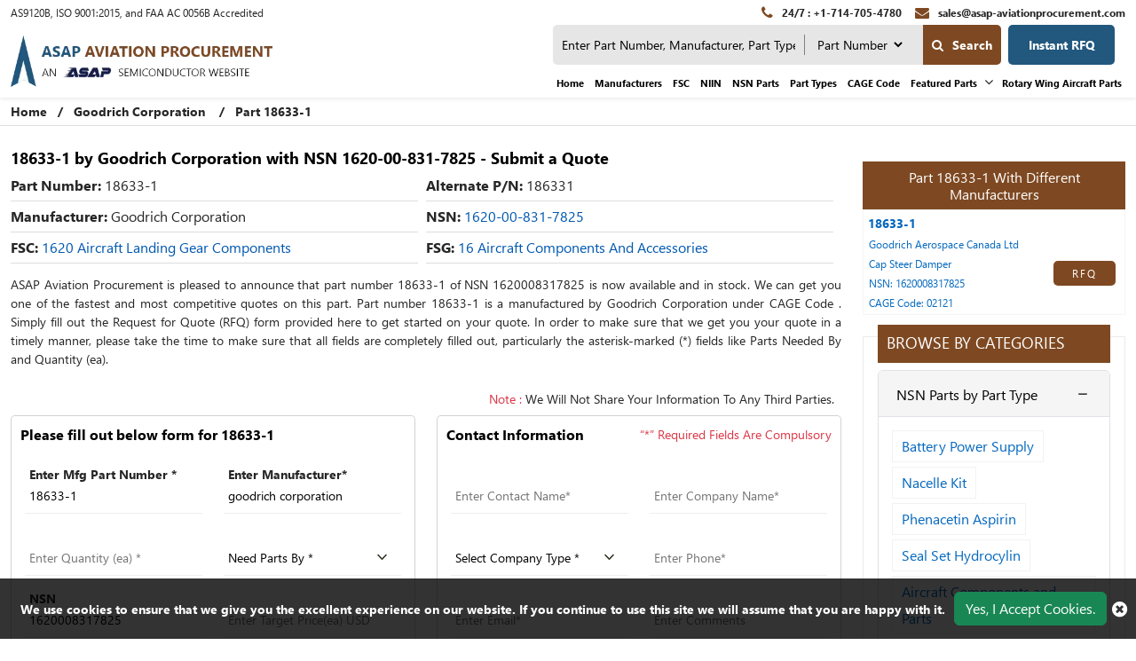

--- FILE ---
content_type: text/html; charset=utf-8
request_url: https://www.asap-aviationprocurement.com/rfq/goodrich-corporation/1620008317825/18633-1/
body_size: 30652
content:
<!DOCTYPE html>
<html lang="en-us">
<head>
    <meta charset="utf-8" />
    <meta name="viewport" content="width=device-width, initial-scale=1, shrink-to-fit=no">
    <title>NSN Part 18633-1 by Goodrich Corporation - Buy Now</title>
    <meta name="description" content="18633-1  part by Goodrich Corporation with NSN (1620-00-831-7825) is in stock. Get a quote for 18633-1 NSN part with 1620 Aircraft Landing Gear Components right away with our same-day shipping option." />
    <meta name="keywords" content="18633-1, 18633-1 by Goodrich Corporation, 18633-1 part supplier, buy 18633-1, get a quote for 18633-1" />
     <meta name='robots' content='follow, index'/>
    
    <link rel="apple-touch-icon" sizes="57x57" href="https://cdn.asapsemi.com/asapaviationprocurement/web/assets/images/favicon/apple-icon-57x57.png">
    <link rel="apple-touch-icon" sizes="60x60" href="https://cdn.asapsemi.com/asapaviationprocurement/web/assets/images/favicon/apple-icon-60x60.png">
    <link rel="apple-touch-icon" sizes="72x72" href="https://cdn.asapsemi.com/asapaviationprocurement/web/assets/images/favicon/apple-icon-72x72.png">
    <link rel="apple-touch-icon" sizes="76x76" href="https://cdn.asapsemi.com/asapaviationprocurement/web/assets/images/favicon/apple-icon-76x76.png">
    <link rel="apple-touch-icon" sizes="114x114" href="https://cdn.asapsemi.com/asapaviationprocurement/web/assets/images/favicon/apple-icon-114x114.png">
    <link rel="apple-touch-icon" sizes="120x120" href="https://cdn.asapsemi.com/asapaviationprocurement/web/assets/images/favicon/apple-icon-120x120.png">
    <link rel="apple-touch-icon" sizes="144x144" href="https://cdn.asapsemi.com/asapaviationprocurement/web/assets/images/favicon/apple-icon-144x144.png">
    <link rel="apple-touch-icon" sizes="152x152" href="https://cdn.asapsemi.com/asapaviationprocurement/web/assets/images/favicon/apple-icon-152x152.png">
    <link rel="apple-touch-icon" sizes="180x180" href="https://cdn.asapsemi.com/asapaviationprocurement/web/assets/images/favicon/apple-icon-180x180.png">
    <link rel="icon" type="image/png" sizes="192x192" href="https://cdn.asapsemi.com/asapaviationprocurement/web/assets/images/favicon/android-icon-192x192.png">
    <link rel="icon" type="image/png" sizes="32x32" href="https://cdn.asapsemi.com/asapaviationprocurement/web/assets/images/favicon/favicon-32x32.png">
    <link rel="icon" type="image/png" sizes="96x96" href="https://cdn.asapsemi.com/asapaviationprocurement/web/assets/images/favicon/favicon-96x96.png">
    <link rel="icon" type="image/png" sizes="16x16" href="https://cdn.asapsemi.com/asapaviationprocurement/web/assets/images/favicon/favicon-16x16.png">
    <link rel="manifest" href="https://cdn.asapsemi.com/asapaviationprocurement/web/assets/images/favicon/manifest.json">
    <meta name="msapplication-TileColor" content="#ffffff">
    <meta name="msapplication-TileImage" content="/ms-icon-144x144.png">
    <meta name="theme-color" content="#ffffff">
    <link href="https://cdn.asapsemi.com/asapaviationprocurement/web/assets/bootstrap-5.2.2/css/bootstrap.min.css" rel="preload stylesheet" as="style">
    <link href="https://cdn.asapsemi.com/asapaviationprocurement/web/assets/font-awesome-4.7.0/css/font-awesome.min.css" rel="preload stylesheet" as="style">
    <link href="https://cdn.asapsemi.com/asapaviationprocurement/web/assets/font/nirmala-ui/nirmalaui-bold.woff" as="font" type="font/woff2" crossorigin>
    <link href="https://cdn.asapsemi.com/asapaviationprocurement/web/assets/font/nirmala-ui/nirmalaui-bold.woff2" as="font" type="font/woff2" crossorigin>
    <link href="https://cdn.asapsemi.com/asapaviationprocurement/web/assets/font/nirmala-ui/nirmalaui.woff" as="font" type="font/woff2" crossorigin>
    <link href="https://cdn.asapsemi.com/asapaviationprocurement/web/assets/font/nirmala-ui/nirmalaui.woff2" as="font" type="font/woff2" crossorigin>
    <link rel="preload" href="https://cdn.asapsemi.com/asapaviationprocurement/web/assets/font-awesome-4.7.0/fonts/fontawesome-webfont.woff2" as="font" type="font/woff2" crossorigin="">
    <link rel="preload" href="https://cdn.asapsemi.com/asapaviationprocurement/web/assets/font/Nirmala-UI/stylesheet.css" as="style" onload="this.rel='stylesheet'">
    <link rel="stylesheet" href="https://cdn.asapsemi.com/asapaviationprocurement/web/css/asap_inner.css">
    <script src="https://cdn.asapsemi.com/asapaviationprocurement/web/js/jquery-3.6.1.min.js"></script>
    <link rel="canonical" href="https://www.asap-aviationprocurement.com/rfq/goodrich-corporation/1620008317825/18633-1/" />
    <link rel="alternate" href="https://www.asap-aviationprocurement.com/rfq/goodrich-corporation/1620008317825/18633-1/" hreflang="en-us" />
    
        <script>
 document.addEventListener('DOMContentLoaded', function() {
   function loadGTM() {
     
      var gtmScript = document.createElement('script');       gtmScript.src = 'https://www.googletagmanager.com/gtag/js?id=G-WLGEME90QG';
          
      gtmScript.async = true;          
      document.head.appendChild(gtmScript);    
     
      document.removeEventListener('scroll', loadGTM); }    
     
      document.addEventListener('scroll', loadGTM);
   
    window.dataLayer = window.dataLayer || [];
  function gtag(){dataLayer.push(arguments);}
  gtag('js', new Date());

  gtag('config', 'G-WLGEME90QG');
  });
</script>
    
</head>
<body class="custom_header Inner_pages">
    
    <div class="bg-light2"></div>
    <header>
        
<header>
    <div class="header">
        <div class="container-fluid">
            <div class="top_links">
                <div class="d-md-flex">
                    <span class="text1">
                        AS9120B, ISO 9001:2015, and FAA AC 0056B Accredited
                    </span>
                    <div class="fix-navbar ms-auto">
                        <div class="cta d-md-flex ms-auto ctafx">

                            <a aria-label="24/7 : &#x2B;1-714-705-4780"  class="d-md-flex" href="tel:&#x2B;1-714-705-4780">
                                <i class="fa fa-phone text-red my-auto" ></i>
                                <span> 24/7 : &#x2B;1-714-705-4780</span>
                            </a>
                            <a aria-label="sales@asap-aviationprocurement.com" class="d-md-flex" href="mailto:sales@asap-aviationprocurement.com">
                                <i class="fa fa-envelope text-red my-auto" ></i>
                                <span>sales@asap-aviationprocurement.com</span>
                            </a>

                        </div>
                    </div>
                </div>
            </div>
            <a aria-label="menu_bar" class="menu_bar" href="#." onclick="return false">
                <i class="fa fa-bars" aria-hidden="true"></i>
            </a>
            <a aria-label="search_bar" class="search_bar" href="#." onclick="return false">
                <i class="fa fa-search" aria-hidden="true"></i>
            </a>
            <div class="row">
                <div class="col-lg-3 my-auto">
                    <a class="logo" href="https://www.asap-aviationprocurement.com/">
                        <img alt="ASAP Aviation Procurement Logo" src="https://cdn.asapsemi.com/asapaviationprocurement/web/assets/images/logo.webp" height="65" width="393" class="images-fluid">
                    </a>
                </div>
                <div class="col-lg-9 my-auto">
                    <div class="head_label d-md-flex justify-content-end">
                        <div class="cta dnone-1284  ms-auto ctafx">
                            <div class="d-flex">
                                <a aria-label="24/7 : &#x2B;1-714-705-4780" class="d-md-flex" href="tel:&#x2B;1-714-705-4780">
                                    <i class="fa fa-phone text-red my-auto"></i>
                                </a>
                                <a aria-label="sales@asap-aviationprocurement.com" class="d-md-flex" href="mailto:sales@asap-aviationprocurement.com">
                                    <i class="fa fa-envelope text-red my-auto"></i>
                                </a>
                            </div>
                        </div>

                        <div class=" searchBoxD">
                            <a aria-label="QUICK QUOTE HERE" class="inrfq  dflexSm pulse" href="/straightrfq/">
                                QUICK QUOTE HERE
                            </a>                         
                        </div>
                    </div>
                    <nav class="nav_holder flex-column">
                        <form class="search_form openform">  
                            <div class="search-block">
                                <div class="fixf">
                                <input type="text" placeholder="Enter Part Number, Manufacturer, Part Types ..." name="Keyword" id="Keyword" required="required" autocomplete="off" class="input_effect" maxlength="50">
                                <div id="myDropdown" class="dropdown-content">
                                </div>
                                <div class="select_holder">
                                    <select id="searchtype" aria-label="searchtype">
                                        <option value="PartNo">Part Number</option>
                                        <option value="Mfg">Manufacturer</option>
                                        <option value="PartType">Part Type</option>
                                            <option value="NSN">NSN</option>
                                            <option value="NIIN">NIIN</option>
                                            <option value="CageCode">CAGE Code</option>
                                    </select>
                                </div>
                                <button aria-label="search-button" class="submit_btn custom_btn pulse" id="btnSearch" type="submit" onclick="return SearchSubmit(this)">
                                    <i class="fa fa-search" aria-hidden="true">
                                    </i>Search
                                </button>
                            </div>
                                <a aria-label="Get an Instant Quote" class="inrfq pulse ms-2" href="/straightrfq/">Instant RFQ</a>
                            </div>
                        </form> 
                        <ul class="main_nav">
                            <li><a href='https://www.asap-aviationprocurement.com/'>Home</a></li>
<li><a href='/manufacturer/' class="">Manufacturers</a></li>
<li><a href='/fscs/' class="">FSC</a></li>
<li><a href='/niin-parts/' class="">NIIN</a></li>
<li><a href='/nsn-parts/' class="">NSN Parts</a></li>
<li><a href='/part-types/' class="">Part Types</a></li>
<li><a href='/cage-code/' class="">CAGE Code</a></li>
<li>                <a href='#.' onclick="return false">Featured Parts</a>
    <i class="fa fa-angle-down"></i>
    <span></span>
    <ul class="clearfix">
                <li ><a href='/featured-aircraft-components/'>Featured Aircraft Components </a></li>
                <li ><a href='/aircraft-capabilities-parts/'>Aircraft Capabilities Parts </a></li>
                <li ><a href='/aircraft-lubrication-equipment/'>Aircraft Lubrication Equipment </a></li>
                <li ><a href='/aircraft-anti-ice-and-de-ice-parts/'>Aircraft Anti-Ice and De-Ice Parts </a></li>
                <li ><a href='/aircraft-strut-fairings-parts/'>Aircraft Strut Fairings Parts </a></li>
    </ul>
</li><li><a href='/rotary-wing-aircraft-parts/' class="">Rotary Wing Aircraft Parts</a></li>

                        </ul>
                    </nav>
                </div>
            </div>
        </div>
    </div>
</header>

<script>
    window.onbeforeunload = function () {
        $("#Keyword").val("");
    }


    var specialCharacters = "/`+-~!@#$%&^*_|=?;:,.'(){}[]<>\"";

    $("#Keyword").keyup(function () {
        var serchtxt = $(this).val();
        for (var i = 0; i < serchtxt.length; i++) {
            if (specialCharacters.indexOf(serchtxt[0]) >= 0) {
                serchtxt = serchtxt.substring(1);
            }
        }
        $(this).val(serchtxt);
    });


    // $("#Keyword").keyup(function () {

    //     var serchtxt = $(this).val();

    //     if (serchtxt[0] == "-") {

    //         $(this).val(serchtxt.replace("-", ""));
    //     }

    //     $(this).val($(this).val().replace("+", ""));
    //     $(this).val($(this).val().replace("--", "-"));

    //     var a = $(this).val();
    //     if (re = /[`~!@#$%^&*_|\=?;:,.'"<>\(\)\{\}\[\]\\\/]/gi, re.test(a)) {
    //         var n = a.replace(/[`~!@#$%^&*_|\=?;:,.'"<>\(\)\{\}\[\]\\\/]/gi, "");
    //         $(this).val(n)
    //     }
    // })

    function SearchSubmit(e) 
    {
        var r = $("#Keyword").val().trim(), a = "";
        if ("" != r) 
        {           
            var t = $("#searchtype").val();

            if ("Mfg" == t) r.length > 100 && ($("#Keyword").val(""), alert("Search query must not contain more than 100 characters."), $("#Keyword").focus()), a = "/mfg-search?searchby=mfg&searchkey=" + r;
            else if ("PartType" == t) r.length > 150 && ($("#Keyword").val(""), alert("Search query must not contain more than 150 characters."), $("#Keyword").focus()), a = "/parttype-search?searchby=parttype&searchkey=" + r;
            else if ("PartNo" == t) r.length > 100 && ($("#Keyword").val(""), alert("Search query must not contain more than 100 characters."), $("#Keyword").focus()), a = "/partno-search?searchby=partno&searchkey=" + r;            
            else if ("NSN" == t) {
                if (!validNSN(r))
                    return alert("Please enter valid NSN."), $("#Keyword").focus(), !1; a = "/nsnno-search?searchby=nsnno&searchkey=" + r;
            }
            else if ("NIIN" == t) {
                if (!validNIIN(r)) return alert("Please enter valid NIIN."),
                    $("#Keyword").focus(), !1; a = "/niinno-search?searchby=niinno&searchkey=" + r;
            }
            else "CageCode" == t && (r.length > 50 && ($("#Keyword").val(""), alert("Search query must not contain more than 50 characters."), $("#Keyword").focus()), a = "/cagecodeno-search?searchby=cagecodeno&searchkey=" + r);
            return window.location = a, !1
        }
        alert("Please enter search keyword."), $("#Keyword").focus()
    }   
    
    function runScript(e) {
        13 == e.keyCode && $("#btnSearch").trigger("click")
    }

    $("#Keyword").keydown(function (e) {
        if (13 == e.keyCode) {          

            var r = $("#Keyword").val().trim(), a = "";           

            if ("" != r) {                
                var t = $("#searchtype").val();

                if ("Mfg" == t) r.length > 100 && ($("#Keyword").val(""), alert("Search query must not contain more than 100 characters."), $("#Keyword").focus()), a = "/mfg-search?searchby=mfg&searchkey=" + r;
                else if ("PartType" == t) r.length > 150 && ($("#Keyword").val(""), alert("Search query must not contain more than 150 characters."), $("#Keyword").focus()), a = "/parttype-search?searchby=parttype&searchkey=" + r;
                else if ("PartNo" == t) r.length > 100 && ($("#Keyword").val(""), alert("Search query must not contain more than 100 characters."), $("#Keyword").focus()), a = "/partno-search?searchby=partno&searchkey=" + r;    
                else if ("NSN" == t) {
                    if (!validNSN(r))
                        return alert("Please enter valid NSN."), $("#Keyword").focus(), !1; a = "/nsnno-search?searchby=nsnno&searchkey=" + r;
                }
                else if ("NIIN" == t) {
                    if (!validNIIN(r)) return alert("Please enter valid NIIN."),
                        $("#Keyword").focus(), !1; a = "/niinno-search?searchby=niinno&searchkey=" + r;
                }
                else "CageCode" == t && (r.length > 50 && ($("#Keyword").val(""), alert("Search query must not contain more than 50 characters."), $("#Keyword").focus()), a = "/cagecodeno-search?searchby=cagecodeno&searchkey=" + r);
                return window.location = a, !1
            }
            alert("Please enter search keyword."), $("#Keyword").focus()
        }

    })


    function validNSN(e) {
        for (i = 0; i < e.length; i++) {
            var r = e.charAt(i); if (-1 == "0123456789-".indexOf(r)) return !1;

            if (e.replace(/[^0-9]/g, "").length > 13) return !1
        }
        return !0
    }

    function validNIIN(g) {
        for (i = 0; i < g.length; i++) {
            var r = g.charAt(i); if (-1 == "0123456789-".indexOf(r)) return !1;

            if (g.replace(/[^0-9]/g, "").length > 13) return !1
        }
        return !0
    }

</script>
<script>
    $("#myDropdown").on('click', 'li', function () {
        document.getElementById('Keyword').value = $(this).text();
        $("#myDropdown").removeClass('show');        
    });
</script>

    </header>
    <div class="breadcrumb">
        <div class="container-fluid">
                    <div class="breadcrumb_links">
                        <a href="/" aria-label="Home">Home</a><span>&nbsp;&nbsp;   /&nbsp;&nbsp;</span>
Goodrich Corporation                                    <span>&nbsp;&nbsp;   /&nbsp;&nbsp;</span>
Part 18633-1                    </div>
<script type="application/ld+json">{"@context": "http://schema.org","@type": "BreadcrumbList","itemListElement": [{"@type": "ListItem","position": 1,"item": {"@id": "https://www.asap-aviationprocurement.com/","name": "Home"}},{"@type": "ListItem","position": 2,"item": {"@id": "https://www.asap-aviationprocurement.com/rfq/goodrich-corporation/1620008317825/18633-1/","name": "Part 18633-1"}}]}</script>        </div>
    </div>
    <div class="part-types-section section-padding common-inner">
        <div class="container-fluid">
            
<div class="content-section-innner custom-form-effect aviation-rfq-section">
    <div class="row">
        <div class="col-lg-9">
            <div class="content-section-innner custom-form-effect aviation-rfq-section">
                <div class="row">
                    <div class="col-lg-12 ">
                                <h1 class="pageTitle-inner">
                                    <span>18633-1 by Goodrich Corporation with NSN 1620-00-831-7825 - Submit a Quote</span>
                                </h1>
                    </div>
                </div>

                    <div class="manufacturer-details mb-2">
                            <div class="outer_cust_data cust_data-section ">
                                <span><b>Part Number:</b>&nbsp;</span>
                                18633-1
                            </div>

                                <div class="outer_cust_data cust_data-section ">
                                    <span><b>Alternate P/N:</b>&nbsp;</span>
                                    186331
                                </div>
                            <div class="outer_cust_data cust_data-section text-capitalize">
                                <span><b>Manufacturer:</b>&nbsp;</span>
goodrich corporation
                            </div>

                            <div class="outer_cust_data cust_data-section text-capitalize">
                                <span><b>NSN:</b>&nbsp;</span>
                                <a href="/nsn-parts/1620008317825/">1620-00-831-7825</a>
                            </div>




                            <div class="outer_cust_data text-capitalize">
                                <span><b>FSC:</b>&nbsp;</span>
                                <span><a href="/fscs/1620-aircraft-landing-gear-components/" target="_blank">1620 Aircraft Landing Gear Components</a></span>

                            </div>
                                <div class="outer_cust_data text-capitalize">
                                    <span><b>FSG:</b>&nbsp;</span>
                                    <span><a href="/fscs/16-aircraft-components-and-accessories/" target="_blank">16 Aircraft Components and Accessories</a></span>

                                </div>

                    </div>

                        <div class="discriptions-section">
                            <p style="text-align: justify;">
	ASAP Aviation Procurement is pleased to announce that part number 18633-1 of NSN 1620008317825 is now available and in stock. We can get you one of the fastest and most competitive quotes on this part. Part number 18633-1 is a  manufactured by Goodrich Corporation under CAGE Code . Simply fill out the Request for Quote (RFQ) form provided here to get started on your quote. In order to make sure that we get you your quote in a timely manner, please take the time to make sure that all fields are completely filled out, particularly the asterisk-marked (*) fields like Parts Needed By and Quantity (ea).&nbsp;</p>
                        </div>
            </div>
            <div class="rfq_form ">

<form action="/rfq/submitrfq" id="frmRfq" method="post" Model="Web.Models.RFQModel">                    <div class="row">
                        <div class="col-12">
                            <p class="red-text mb-0 mt-2 text-end px-2">
                                <span class="text-danger">Note :</span> We Will Not Share Your Information To Any Third Parties.
                            </p>
                        </div>
                        <div class="col-xl-6">
                            <div class="card custom_card mt-2">
                                <div class="card-header d-sm-flex justify-content-between">
                                    <h2 class="table-title">Please fill out below form for 18633-1</h2>
                                </div>
                                <div class="card-body border-0">
                                    <div class="col-lg-12">
                                        <div class="row">
                                            <!--parm-->
                                            <div class="col-lg-6 col-md-6  col-sm-12">
                                                <div class="inh">
<input data-val="true" data-val-required="Please enter Part Number" id="MfgPartNo" maxlength="50" name="MfgPartNo" onblur="return txtmfgpartchk();" placeholder="Enter Mfg Part Number *" readonly="readonly" tabindex="0" type="text" value="18633-1" />                                                    <span class="input_line"></span>
                                                    <span class="field-validation-valid" data-valmsg-for="MfgPartNo" data-valmsg-replace="true"></span>
                                                </div>
                                            </div>
                                            <div class="col-lg-6 col-md-6  col-sm-12">
                                                <div class="inh">
<input aria-label="Manufacturer" class="inputbox capitalize" data-val="true" data-val-required="Please enter Manufacturer" id="Manufacturer" maxlength="50" name="Manufacturer" onblur="return txtmfgnamechk();" placeholder="Enter Manufacturer*" readonly="readonly" tabindex="0" type="text" value="goodrich corporation" />                                                    <span class="input_line"></span>
                                                    <span class="field-validation-valid" data-valmsg-for="Manufacturer" data-valmsg-replace="true"></span>
                                                </div>
                                            </div>
                                            <div class="col-lg-6 col-md-6  col-sm-12">
                                                <div class="inh">
                                                    <input data-val="true" data-val-range="Please enter valid Quantity" data-val-range-max="1000000" data-val-range-min="1" data-val-regex="The field Stock Quantity must be a number" data-val-regex-pattern="[0-9]*\.?[0-9]&#x2B;" data-val-required="Please Enter Required Quantity" id="StockQty" maxlength="5" name="StockQty" onblur="return valqty();" placeholder="Enter Quantity (ea) *" tabindex="0" type="text" value="" />
                                                    <span class="input_line"></span>
                                                    <span class="field-validation-valid" data-valmsg-for="StockQty" data-valmsg-replace="true"></span>
                                                </div>
                                            </div>
                                            <div class="col-lg-6 col-md-6  col-sm-12">
                                                <div class="inh">
                                                    <select aria-label="parts by" class="selectbox" data-val="true" data-val-required="Please Select Needs Parts By" id="PartsBy" name="PartsBy" onblur="return chkneedpartsby();" placeholder="Need Parts By " tabindex="0"><option value="">Need Parts By *</option>
<option value="Immediate Buy">Immediate Buy</option>
<option value="Within 1 Week">Within 1 Week</option>
<option value="Within 2 Week">Within 2 Week</option>
<option value="Within 4 Week">Within 4 Week</option>
<option value="Within 8 Week">Within 8 Week</option>
<option value="Bid Only">Bid Only</option>
<option value="End of Life Buy">End of Life Buy</option>
<option value="AOG">AOG</option>
</select>
                                                    <span class="input_line"></span>
                                                    <span class="field-validation-valid" data-valmsg-for="PartsBy" data-valmsg-replace="true"></span>
                                                </div>
                                            </div>
                                                <div class="col-lg-6 col-md-6  col-sm-12">
                                                    <div class="inh">
<input id="NsnNumber" name="NsnNumber" placeholder="NSN" tabindex="0" type="text" value="1620008317825" />                                                        <span class="input_line"></span>
                                                        <span class="field-validation-valid" data-valmsg-for="NsnNumber" data-valmsg-replace="true"></span>
                                                    </div>
                                                </div>
                                            <div class="col-lg-6 col-md-6  col-sm-12">
                                                <div class="inh">
                                                    <input data-val="true" data-val-range="Please enter valid Target Price." data-val-range-max="9999999999" data-val-range-min="1" data-val-regex="The field Target Price must be a number" data-val-regex-pattern="[0-9]*\.?[0-9]&#x2B;" id="TargetPrice" maxlength="10" name="TargetPrice" placeholder="Enter Target Price(ea) USD" tabindex="0" type="text" value="" />
                                                    <span class="input_line"></span>
                                                    <span class="field-validation-valid" data-valmsg-for="TargetPrice" data-valmsg-replace="true"></span>

                                                </div>
                                            </div>
                                        </div>
                                    </div>
                                </div>
                            </div>
                        </div>
                        <div class="col-xl-6">
                            <div class="card custom_card mt-2">
                                <div class="card-header d-sm-flex justify-content-between">
                                    <h2 class="table-title">Contact Information</h2>
                                    <div class="my-auto mr-3">
                                        <small class=" text-danger my-auto">“*” Required Fields Are Compulsory</small>
                                    </div>
                                </div>
                                <div class="card-body border-0">
                                    <div class="col-lg-12">
                                        <div class="row">
                                            <div class="col-lg-6 col-md-6  col-sm-6">
                                                <div class="inh">
                                                    <input data-val="true" data-val-regex="Please enter valid Name" data-val-regex-pattern="^[a-zA-Z]&#x2B;[ a-zA-Z]*$" data-val-required="Please enter Name" id="CustFName" maxlength="50" name="CustFName" onblur="return chkcontactname();" placeholder="Enter Contact Name*" tabindex="0" type="text" value="" />
                                                    <span class="input_line"></span>
                                                    <span class="field-validation-valid" data-valmsg-for="CustFName" data-valmsg-replace="true"></span>
                                                </div>
                                            </div>
                                            <div class="col-lg-6 col-md-6  col-sm-6">
                                                <div class="inh">
                                                    <input data-val="true" data-val-regex="Please enter valid Name" data-val-regex-pattern="^[a-zA-Z0-9]&#x2B;[ a-zA-Z0-9]*$" data-val-required="Please enter Company Name" id="CustComp" maxlength="100" name="CustComp" onblur="return chkcompanyname();" placeholder="Enter Company Name*" tabindex="0" type="text" value="" />
                                                    <span class="input_line"></span>
                                                    <span class="field-validation-valid" data-valmsg-for="CustComp" data-valmsg-replace="true"></span>
                                                </div>
                                            </div>
                                            <div class="col-lg-6 col-md-6  col-sm-6">
                                                <div class="inh">

                                                    <select aria-label="company type" class="selectbox" data-val="true" data-val-required="Please enter Company Type" id="CustCompanyType" name="CustCompanyType" onblur="return chkcompanytype();" placeholder="Select Company Type *" tabindex="0"><option value="">Select Company Type *</option>
<option value="Government Agency">Government Agency</option>
<option value="Manufacturer">Manufacturer</option>
<option value="Airlines/Charter Operator">Airlines/Charter Operator</option>
<option value="Repair Station">Repair Station</option>
<option value="Distributor/Reseller">Distributor/Reseller</option>
</select>
                                                    <span class="input_line"></span>
                                                    <span class="field-validation-valid" data-valmsg-for="CustCompanyType" data-valmsg-replace="true"></span>
                                                </div>
                                            </div>
                                            <div class="col-lg-6 col-md-6  col-sm-6" id="CountryOfEndUseDiv" style="height:75px; display:none;">
                                                <div class="inh">
                                                    <select class="selectbox" id="CountryOfEndUse" name="CountryOfEndUse" onblur="return ddlCountryCHK();" placeholder="Country of End Use*" tabindex="0"><option value="">Country of End Use*</option>
<option value="United States(USA)">United States(USA)</option>
<option value="United Kingdom">United Kingdom</option>
<option value="Afghanistan">Afghanistan</option>
<option value="Albania">Albania</option>
<option value="Algeria">Algeria</option>
<option value="American Samoa">American Samoa</option>
<option value="Andorra">Andorra</option>
<option value="Angola">Angola</option>
<option value="Anguilla">Anguilla</option>
<option value="Antarctica">Antarctica</option>
<option value="Antigua And Barbuda">Antigua And Barbuda</option>
<option value="Argentina">Argentina</option>
<option value="Armenia">Armenia</option>
<option value="Aruba">Aruba</option>
<option value="Australia">Australia</option>
<option value="Austria">Austria</option>
<option value="Azerbaijan">Azerbaijan</option>
<option value="Bahamas">Bahamas</option>
<option value="Bahrain">Bahrain</option>
<option value="Bangladesh">Bangladesh</option>
<option value="Barbados">Barbados</option>
<option value="Belarus">Belarus</option>
<option value="Belgium">Belgium</option>
<option value="Belize">Belize</option>
<option value="Benin">Benin</option>
<option value="Bermuda">Bermuda</option>
<option value="Bhutan">Bhutan</option>
<option value="Bolivia">Bolivia</option>
<option value="Bosnia And Herzegowina">Bosnia And Herzegowina</option>
<option value="Botswana">Botswana</option>
<option value="Bouvet Island">Bouvet Island</option>
<option value="Brazil">Brazil</option>
<option value="British Indian Ocean Territory">British Indian Ocean Territory</option>
<option value="Brunei Darussalam">Brunei Darussalam</option>
<option value="Bulgaria">Bulgaria</option>
<option value="Burkina Faso">Burkina Faso</option>
<option value="Burundi">Burundi</option>
<option value="Cambodia">Cambodia</option>
<option value="Cameroon">Cameroon</option>
<option value="Canada">Canada</option>
<option value="Cape Verde">Cape Verde</option>
<option value="Cayman Islands">Cayman Islands</option>
<option value="Central African Republic">Central African Republic</option>
<option value="Chad">Chad</option>
<option value="Chile">Chile</option>
<option value="Christmas Island">Christmas Island</option>
<option value="Cocos (Keeling) Islands">Cocos (Keeling) Islands</option>
<option value="Colombia">Colombia</option>
<option value="Comoros">Comoros</option>
<option value="Congo">Congo</option>
<option value="Congo, The Drc">Congo, The Drc</option>
<option value="Cook Islands">Cook Islands</option>
<option value="Costa Rica">Costa Rica</option>
<option value="Cote D&#x27;Ivoire">Cote D&#x27;Ivoire</option>
<option value="Croatia (Local Name: Hrvatska)">Croatia (Local Name: Hrvatska)</option>
<option value="Cuba">Cuba</option>
<option value="Cyprus">Cyprus</option>
<option value="Czech Republic">Czech Republic</option>
<option value="Denmark">Denmark</option>
<option value="Djibouti">Djibouti</option>
<option value="Dominica">Dominica</option>
<option value="Dominican Republic">Dominican Republic</option>
<option value="East Timor">East Timor</option>
<option value="Ecuador">Ecuador</option>
<option value="Egypt">Egypt</option>
<option value="El Salvador">El Salvador</option>
<option value="Equatorial Guinea">Equatorial Guinea</option>
<option value="Eritrea">Eritrea</option>
<option value="Estonia">Estonia</option>
<option value="Ethiopia">Ethiopia</option>
<option value="Falkland Islands (Malvinas)">Falkland Islands (Malvinas)</option>
<option value="Faroe Islands">Faroe Islands</option>
<option value="Fiji">Fiji</option>
<option value="Finland">Finland</option>
<option value="France">France</option>
<option value="France, Metropolitan">France, Metropolitan</option>
<option value="French Guiana">French Guiana</option>
<option value="French Polynesia">French Polynesia</option>
<option value="French Southern Territories">French Southern Territories</option>
<option value="Gabon">Gabon</option>
<option value="Gambia">Gambia</option>
<option value="Georgia">Georgia</option>
<option value="Germany">Germany</option>
<option value="Ghana">Ghana</option>
<option value="Gibraltar">Gibraltar</option>
<option value="Greece">Greece</option>
<option value="Greenland">Greenland</option>
<option value="Grenada">Grenada</option>
<option value="Guadeloupe">Guadeloupe</option>
<option value="Guam">Guam</option>
<option value="Guatemala">Guatemala</option>
<option value="Guinea">Guinea</option>
<option value="Guinea-Bissau">Guinea-Bissau</option>
<option value="Guyana">Guyana</option>
<option value="Haiti">Haiti</option>
<option value="Heard And Mc Donald Islands">Heard And Mc Donald Islands</option>
<option value="Holy See (Vatican City State)">Holy See (Vatican City State)</option>
<option value="Honduras">Honduras</option>
<option value="Hong Kong">Hong Kong</option>
<option value="Hungary">Hungary</option>
<option value="Iceland">Iceland</option>
<option value="India">India</option>
<option value="Indonesia">Indonesia</option>
<option value="Iran (Islamic Republic Of)">Iran (Islamic Republic Of)</option>
<option value="Iraq">Iraq</option>
<option value="Ireland">Ireland</option>
<option value="Israel">Israel</option>
<option value="Italy">Italy</option>
<option value="Jamaica">Jamaica</option>
<option value="Japan">Japan</option>
<option value="Jordan">Jordan</option>
<option value="Kazakhstan">Kazakhstan</option>
<option value="Kenya">Kenya</option>
<option value="Kiribati">Kiribati</option>
<option value="Korea, D.P.R.O.">Korea, D.P.R.O.</option>
<option value="Korea, Republic Of">Korea, Republic Of</option>
<option value="Kuwait">Kuwait</option>
<option value="Kyrgyzstan">Kyrgyzstan</option>
<option value="Laos">Laos</option>
<option value="Latvia">Latvia</option>
<option value="Lebanon">Lebanon</option>
<option value="Lesotho">Lesotho</option>
<option value="Liberia">Liberia</option>
<option value="Libyan Arab Jamahiriya">Libyan Arab Jamahiriya</option>
<option value="Liechtenstein">Liechtenstein</option>
<option value="Lithuania">Lithuania</option>
<option value="Luxembourg">Luxembourg</option>
<option value="Macau">Macau</option>
<option value="Macedonia">Macedonia</option>
<option value="Madagascar">Madagascar</option>
<option value="Malawi">Malawi</option>
<option value="Malaysia">Malaysia</option>
<option value="Maldives">Maldives</option>
<option value="Mali">Mali</option>
<option value="Malta">Malta</option>
<option value="Marshall Islands">Marshall Islands</option>
<option value="Martinique">Martinique</option>
<option value="Mauritania">Mauritania</option>
<option value="Mauritius">Mauritius</option>
<option value="Mayotte">Mayotte</option>
<option value="Mexico">Mexico</option>
<option value="Micronesia, Federated States Of">Micronesia, Federated States Of</option>
<option value="Moldova, Republic Of">Moldova, Republic Of</option>
<option value="Monaco">Monaco</option>
<option value="Mongolia">Mongolia</option>
<option value="Montserrat">Montserrat</option>
<option value="Morocco">Morocco</option>
<option value="Mozambique">Mozambique</option>
<option value="Myanmar (Burma)">Myanmar (Burma)</option>
<option value="Namibia">Namibia</option>
<option value="Nauru">Nauru</option>
<option value="Nepal">Nepal</option>
<option value="Netherlands">Netherlands</option>
<option value="Netherlands Antilles">Netherlands Antilles</option>
<option value="New Caledonia">New Caledonia</option>
<option value="New Zealand">New Zealand</option>
<option value="Nicaragua">Nicaragua</option>
<option value="Niger">Niger</option>
<option value="Nigeria">Nigeria</option>
<option value="Niue">Niue</option>
<option value="Norfolk Island">Norfolk Island</option>
<option value="Northern Mariana Islands">Northern Mariana Islands</option>
<option value="Norway">Norway</option>
<option value="Oman">Oman</option>
<option value="Pakistan">Pakistan</option>
<option value="Palau">Palau</option>
<option value="Panama">Panama</option>
<option value="Papua New Guinea">Papua New Guinea</option>
<option value="Paraguay">Paraguay</option>
<option value="Peru">Peru</option>
<option value="Philippines">Philippines</option>
<option value="Pitcairn">Pitcairn</option>
<option value="Poland">Poland</option>
<option value="Portugal">Portugal</option>
<option value="Puerto Rico">Puerto Rico</option>
<option value="Qatar">Qatar</option>
<option value="Reunion">Reunion</option>
<option value="Romania">Romania</option>
<option value="Russian Federation">Russian Federation</option>
<option value="Rwanda">Rwanda</option>
<option value="Saint Kitts And Nevis">Saint Kitts And Nevis</option>
<option value="Saint Lucia">Saint Lucia</option>
<option value="Saint Vincent And The Grenadines">Saint Vincent And The Grenadines</option>
<option value="Samoa">Samoa</option>
<option value="San Marino">San Marino</option>
<option value="Sao Tome And Principe">Sao Tome And Principe</option>
<option value="Saudi Arabia">Saudi Arabia</option>
<option value="Senegal">Senegal</option>
<option value="Seychelles">Seychelles</option>
<option value="Sierra Leone">Sierra Leone</option>
<option value="Singapore">Singapore</option>
<option value="Slovakia (Slovak Republic)">Slovakia (Slovak Republic)</option>
<option value="Slovenia">Slovenia</option>
<option value="Solomon Islands">Solomon Islands</option>
<option value="Somalia">Somalia</option>
<option value="South Africa">South Africa</option>
<option value="South Georgia And South S.S.">South Georgia And South S.S.</option>
<option value="Spain">Spain</option>
<option value="Sri Lanka">Sri Lanka</option>
<option value="St. Helena">St. Helena</option>
<option value="St. Pierre And Miquelon">St. Pierre And Miquelon</option>
<option value="Sudan">Sudan</option>
<option value="Suriname">Suriname</option>
<option value="Svalbard And Jan Mayen Islands">Svalbard And Jan Mayen Islands</option>
<option value="Swaziland">Swaziland</option>
<option value="Sweden">Sweden</option>
<option value="Switzerland">Switzerland</option>
<option value="Syrian Arab Republic">Syrian Arab Republic</option>
<option value="Taiwan, Province Of China">Taiwan, Province Of China</option>
<option value="Tajikistan">Tajikistan</option>
<option value="Tanzania, United Republic Of">Tanzania, United Republic Of</option>
<option value="Thailand">Thailand</option>
<option value="Togo">Togo</option>
<option value="Tokelau">Tokelau</option>
<option value="Tonga">Tonga</option>
<option value="Trinidad And Tobago">Trinidad And Tobago</option>
<option value="Tunisia">Tunisia</option>
<option value="Turkey">Turkey</option>
<option value="Turkmenistan">Turkmenistan</option>
<option value="Turks And Caicos Islands">Turks And Caicos Islands</option>
<option value="Tuvalu">Tuvalu</option>
<option value="U.S. Minor Islands">U.S. Minor Islands</option>
<option value="Uganda">Uganda</option>
<option value="Ukraine">Ukraine</option>
<option value="United Arab Emirates">United Arab Emirates</option>
<option value="Uruguay">Uruguay</option>
<option value="Uzbekistan">Uzbekistan</option>
<option value="Vanuatu">Vanuatu</option>
<option value="Venezuela">Venezuela</option>
<option value="Viet Nam">Viet Nam</option>
<option value="Virgin Islands (British)">Virgin Islands (British)</option>
<option value="Virgin Islands (U.S.)">Virgin Islands (U.S.)</option>
<option value="Wallis And Futuna Islands">Wallis And Futuna Islands</option>
<option value="Western Sahara">Western Sahara</option>
<option value="Yemen">Yemen</option>
<option value="Yugoslavia (Serbia And Montenegro)">Yugoslavia (Serbia And Montenegro)</option>
<option value="Zambia">Zambia</option>
<option value="Zimbabwe ">Zimbabwe </option>
</select>

                                                    <span class="input_line"></span>
                                                    <span class="field-validation-valid" data-valmsg-for="CountryOfEndUse" data-valmsg-replace="true"></span>
                                                </div>
                                            </div>
                                            <div class="col-lg-6 col-md-6  col-sm-6" id="EndUseDiv" style=" display:none;">
                                                <div class="inh">
                                                    <input data-val="true" data-val-regex="Please enter proper End Use." data-val-regex-pattern="^(?!.*[\(\)]{2})(?!.*[\&amp;]{2})(?!.*[\-]{2})(?!\d&#x2B;$)(?=.*[a-zA-Z])(?:[a-zA-Z0-9 )(&amp;-]{2,})?$" id="EndUse" maxlength="50" name="EndUse" onblur="return txtEndUseChk();" placeholder="Enter End Use*" tabindex="0" type="text" value="" />
                                                    <span class="input_line"></span>
                                                    <span class="field-validation-valid" data-valmsg-for="EndUse" data-valmsg-replace="true"></span>
                                                </div>
                                            </div>
                                            <div class="col-lg-6 col-md-6  col-sm-6">
                                                <div class="inh">
                                                    <input data-val="true" data-val-regex="Please enter at least 10 numbers" data-val-regex-pattern="^\D*(?:\d\D*){10,}$" data-val-required="Please enter Phone Number" id="CustPhone1" maxlength="20" name="CustPhone1" onblur="return txtphonechk();" placeholder="Enter Phone*" tabindex="0" type="text" value="" />
                                                    <span class="input_line"></span>
                                                    <span class="field-validation-valid" data-valmsg-for="CustPhone1" data-valmsg-replace="true"></span>
                                                </div>
                                            </div>
                                            <div class="col-lg-6 col-md-6  col-sm-6">
                                                <div class="inh">
                                                    <input data-val="true" data-val-email="Please enter Valid Email" data-val-required="Please enter Email." id="CustEmail" name="CustEmail" onblur="return txtemailchk();" placeholder="Enter Email*" tabindex="0" type="text" value="" />
                                                    <span class="input_line"></span>
                                                    <span class="field-validation-valid" data-valmsg-for="CustEmail" data-valmsg-replace="true"></span>
                                                </div>
                                            </div>
                                            <div class="col-lg-6 col-md-6 col-sm-6">
                                                <div class="inh">
                                                    <input data-val="true" data-val-regex="Please enter valid comments" data-val-regex-pattern="^((?!porn)(?!sex)(?!dating)(?!women)(?!girl)(?!poker)(?!http)(?!\?\?\?\?)(?!\!\!\!\!)(?!\(\(\(\()(?!\)\)\)\))(?!\.\.\.\.)[\w\n\r \?_.,()&amp;@@$#%&#x27;:;/\\&quot;{}\!&#x2B;-])*$" id="Comments" maxlength="250" name="Comments" onblur="return txCommentschk();" placeholder="Enter Comments" tabindex="0" type="text" value="" />
                                                    <span class="input_line"></span>
                                                    <span class="field-validation-valid" data-valmsg-for="Comments" data-valmsg-replace="true"></span>
                                                </div>
                                            </div>
                                        </div>
                                    </div>

                                </div>
                            </div>
                        </div>
                    </div>
                    <div class="card custom_card mt-2">
                        <!-- <div class="card-header d-sm-flex justify-content-between">
                           <p class="red-text mb-0">
                              <span class="text-danger">Note :</span> We Will Not Share Your Information To Any Third Parties.
                           </p>
                        </div> -->
                        <div class="card-body border-0">

                            <div class="row captchabox mt-4">
                                <div class="col-xl-6">
                                    <div>
                                        <input aria-label="terms-and-conditions" id="field_terms" type="checkbox" required name="terms" tabindex="0">
                                        &nbsp;&nbsp; * By clicking this box, I acknowledge that I have read and accept the ASAP Semiconductor Terms and Conditions and agree that all quotes and purchase orders are exclusively subject to the ASAP Semiconductor
                                        <a href=" https://www.asapsemi.com/customer-terms-and-conditions/" rel="nofollow" target="_blank">Terms and Conditions.</a>
                                    </div>
                                    <ul>
                                        <li>
                                            I consent to receive email communications from ASAP Semiconductor and can unsubscribe at any time.
                                        </li>
                                        <li>ASAP Semiconductor is a wholly independent aftermarket parts distributor.</li>
                                        <li>This website is intended for quotations based on part numbers only. Please DO NOT submit drawings, technical data, or other specifications through this portal.</li>
                                    </ul>
                                </div>
                                <div class="col-xl-3">
                                    <div>
                                        <div class="d-inline-block" style="float: left;">
                                                <input type="hidden" id="iscapcha" value="0" />
                                                <div data-tabindex="0" class="g-recaptcha" id="dvCaptcha" style="transform:scale(0.70);transform-origin:0;-webkit-transform:scale(0.70);transform:scale(0.70);-webkit-transform-origin:0 0;transform-origin:0 0;"> </div>
                                                <span id="rfvCaptcha" class="" style="display: none;color:red;margin-top: -20px;margin-left: 0%;position: absolute;">CAPTCHA validation is required.</span>
                                                <span id="rfvTnCbox" class="" style="display: none;color:red;margin-top: -20px;margin-left: 0%;position: absolute;">Please acknowledge our T&C checkbox.</span>
                                                <input type="hidden" id="hfCaptcha" name="Captcha" />
<span class="field-validation-valid" data-valmsg-for="Captcha" data-valmsg-replace="true" style="display:block !important ;font-weight: bold;color: red "></span>                                        </div>

                                    </div>
                                </div>
                                <div class="col-xl-3">
                                    <button aria-label="rfq-button" style="margin: 0 auto !important;" type="submit" onclick="return focuselement();" value="Submit" tabindex="0" id="btnSubmit" class="btn custom_btn text-white pulse"><i class="fa fa-check-circle"></i>&nbsp; SUBMIT</button>
                                </div>
                                <div class="col-12 disclaimer">
                                    <p>
                                        Disclaimer: This is a quotation for the goods listed above. This quotation is meant as an estimate and does not reflect a final bill or invoice. All quotations are subject to change until acceptance by ASAP Semiconductor of a binding Purchase Order, and quotations may be withdrawn or revised at the sole discretion of ASAP Semiconductor. This quotation is subject to the ASAP Semiconductor Terms & Conditions available at  https://www.asapsemi.com/customer-terms-and-conditions/. All United States Government and Department of Defense bids are quoted as CAGE code 6RE77 from ASAP Semiconductor’s Anaheim, California facility. Any quotation from ASAP Semiconductor without 6RE77 is void.
                                    </p>
                                </div>
                            </div>
                        </div>
                    </div>
<input name="__RequestVerificationToken" type="hidden" value="CfDJ8JKmHjvqWCZOojIjM_N-VK8IWyW8-0kxzTiEAFT7MKgQ92oacND2bsrehELCitb0W3OeCo7rrixqvfXMhrFmiIqOczycjwEawVawYUAwEZZJzAZU0iegRVljQme984s8uVXu5_Izamju55MbM-HrXNo" /></form>            </div>

            <div class="upload_rfq p-0">
                            <div class="card custom_card mt-2">
                                <!-- <div class="card-header d-sm-flex justify-content-between">
                                   <h2 class="table-title">Upload RFQ SHEET</h2>
                                </div> -->
                                <div class="card-body border-0">
                                   <div class="d-sm-flex justify-content-sm-center align-items-center">
                                    <svg xmlns="http://www.w3.org/2000/svg" width="68.985" height="69" viewBox="0 0 68.985 69">
                                        <path id="Icon_awesome-wpforms" data-name="Icon awesome-wpforms" d="M68.985,8.9V64.6a6.576,6.576,0,0,1-6.652,6.652H6.652A6.6,6.6,0,0,1,0,64.582V8.9A6.576,6.576,0,0,1,6.652,2.25h55.7A6.573,6.573,0,0,1,68.985,8.9Zm-5.744,55.68V8.9a.914.914,0,0,0-.893-.893H60.916L43.931,19.5l-9.439-7.684L25.068,19.5,8.084,7.994H6.652a.914.914,0,0,0-.893.893v55.7a.914.914,0,0,0,.893.893h55.7a.894.894,0,0,0,.893-.893ZM23.128,25.963v5.7H11.811v-5.7Zm0,11.456v5.744H11.811V37.42Zm1.709-22.682,8.315-6.729H14.906l9.932,6.729ZM57.174,25.963v5.7H26.993v-5.7Zm0,11.456v5.744H26.993V37.42ZM44.147,14.738l9.932-6.729H35.847l8.3,6.729ZM57.174,48.907v5.744H41.868V48.907H57.174Z" transform="translate(0 -2.25)" fill="#fff"></path>
                                      </svg>
                                      <label for="formFile" class="form-label formuploadLable my-auto">If You Have Multiple Parts Requirement,<br> You Can Upload Your Parts List or BOM Here!</label>
                                      <div class="d-sm-flex">
                                     
                                         <a href="/rfq/uploadrfq/" aria-label="button" id="cfix" type="button" class="btn custom_btn text-white pulse d-sm-flex mt-4 mt-sm-0 text-nowrap ml-3">
                                            Upload  &nbsp;<i class="fa fa-upload"></i></a>
                                      </div>
                                   </div>
                                </div>
                             </div>

                        </div>

            <div class="row">
                <div class="col-lg-12 ">
                    <div class="discriptions-section mt-3">
                    </div>
                </div>
            </div>

            <div class="row">
                <div class="col-lg-12 ">

    <div class="card custom_card related_components-card border-0 mt-3 p-0">
        <div class="card-header d-flex justify-content-between border-0 py-0">

                <h2 class="table-title ">Related <span class="text-capitalize">nsn</span> Parts of 18633-1</h2>


        </div>
        <div class="related_components-section ">
            <div class="card-body border-0">
                <div class="row">

                        <div class="col-md-3 related_components">
                            <ul class="related_components_ul">
                                <li>
                                    <div class="new_component_description">
                                        <a href="/rfq/navair-and-navsea-managed/1210001762008/186036pc9/" target="_blank">
                                            186036PC9 <span class="capitalize"> Cover</span>
                                        </a>
                                    </div>
                                </li>


                                    <li>
                                        <div class="new_component_description text-capitalize">
                                            1210001762008 (1210-00-176-2008)
                                        </div>
                                    </li>

                                    <li>
                                        <div class="new_component_description text-capitalize">
                                            Navair And Navsea Managed, CAGE Code 10001
                                                <br />
                                            
                                        </div>
                                    </li>
                                    <li>
                                        <div class="new_component_description text-capitalize">
                                            1210 Fire Control Directors
                                        </div>
                                    </li>
                            </ul>
                        </div>
                        <div class="col-md-3 related_components">
                            <ul class="related_components_ul">
                                <li>
                                    <div class="new_component_description">
                                        <a href="/rfq/navair-and-navsea-managed/1210001426118/186040/" target="_blank">
                                            186040 <span class="capitalize"> Intecrator</span>
                                        </a>
                                    </div>
                                </li>


                                    <li>
                                        <div class="new_component_description text-capitalize">
                                            1210001426118 (1210-00-142-6118)
                                        </div>
                                    </li>

                                    <li>
                                        <div class="new_component_description text-capitalize">
                                            Navair And Navsea Managed, CAGE Code 10001
                                                <br />
                                            
                                        </div>
                                    </li>
                                    <li>
                                        <div class="new_component_description text-capitalize">
                                            1210 Fire Control Directors
                                        </div>
                                    </li>
                            </ul>
                        </div>
                        <div class="col-md-3 related_components">
                            <ul class="related_components_ul">
                                <li>
                                    <div class="new_component_description">
                                        <a href="/rfq/navair-and-navsea-managed/1210001762013/186040pc140/" target="_blank">
                                            186040PC140 <span class="capitalize"> Gear And Shaft</span>
                                        </a>
                                    </div>
                                </li>


                                    <li>
                                        <div class="new_component_description text-capitalize">
                                            1210001762013 (1210-00-176-2013)
                                        </div>
                                    </li>

                                    <li>
                                        <div class="new_component_description text-capitalize">
                                            Navair And Navsea Managed, CAGE Code 10001
                                                <br />
                                            
                                        </div>
                                    </li>
                                    <li>
                                        <div class="new_component_description text-capitalize">
                                            1210 Fire Control Directors
                                        </div>
                                    </li>
                            </ul>
                        </div>
                        <div class="col-md-3 related_components">
                            <ul class="related_components_ul">
                                <li>
                                    <div class="new_component_description">
                                        <a href="/rfq/navair-and-navsea-managed/1210001762014/186040pc142/" target="_blank">
                                            186040PC142 <span class="capitalize"> Gear And Shaft</span>
                                        </a>
                                    </div>
                                </li>


                                    <li>
                                        <div class="new_component_description text-capitalize">
                                            1210001762014 (1210-00-176-2014)
                                        </div>
                                    </li>

                                    <li>
                                        <div class="new_component_description text-capitalize">
                                            Navair And Navsea Managed, CAGE Code 10001
                                                <br />
                                            
                                        </div>
                                    </li>
                                    <li>
                                        <div class="new_component_description text-capitalize">
                                            1210 Fire Control Directors
                                        </div>
                                    </li>
                            </ul>
                        </div>
</div><div class="row">                        <div class="col-md-3 related_components">
                            <ul class="related_components_ul">
                                <li>
                                    <div class="new_component_description">
                                        <a href="/rfq/navair-and-navsea-managed/1210001762015/186040pc143/" target="_blank">
                                            186040PC143 <span class="capitalize"> Gear And Hub Assemb</span>
                                        </a>
                                    </div>
                                </li>


                                    <li>
                                        <div class="new_component_description text-capitalize">
                                            1210001762015 (1210-00-176-2015)
                                        </div>
                                    </li>

                                    <li>
                                        <div class="new_component_description text-capitalize">
                                            Navair And Navsea Managed, CAGE Code 10001
                                                <br />
                                            
                                        </div>
                                    </li>
                                    <li>
                                        <div class="new_component_description text-capitalize">
                                            1210 Fire Control Directors
                                        </div>
                                    </li>
                            </ul>
                        </div>
                        <div class="col-md-3 related_components">
                            <ul class="related_components_ul">
                                <li>
                                    <div class="new_component_description">
                                        <a href="/rfq/navair-and-navsea-managed/1210001762016/186040pc145/" target="_blank">
                                            186040PC145 <span class="capitalize"> Roller And Shaft As</span>
                                        </a>
                                    </div>
                                </li>


                                    <li>
                                        <div class="new_component_description text-capitalize">
                                            1210001762016 (1210-00-176-2016)
                                        </div>
                                    </li>

                                    <li>
                                        <div class="new_component_description text-capitalize">
                                            Navair And Navsea Managed, CAGE Code 10001
                                                <br />
                                            
                                        </div>
                                    </li>
                                    <li>
                                        <div class="new_component_description text-capitalize">
                                            1210 Fire Control Directors
                                        </div>
                                    </li>
                            </ul>
                        </div>
                        <div class="col-md-3 related_components">
                            <ul class="related_components_ul">
                                <li>
                                    <div class="new_component_description">
                                        <a href="/rfq/navair-and-navsea-managed/1210001762017/186040pc146/" target="_blank">
                                            186040PC146 <span class="capitalize"> Roller Assembly</span>
                                        </a>
                                    </div>
                                </li>


                                    <li>
                                        <div class="new_component_description text-capitalize">
                                            1210001762017 (1210-00-176-2017)
                                        </div>
                                    </li>

                                    <li>
                                        <div class="new_component_description text-capitalize">
                                            Navair And Navsea Managed, CAGE Code 10001
                                                <br />
                                            
                                        </div>
                                    </li>
                                    <li>
                                        <div class="new_component_description text-capitalize">
                                            1210 Fire Control Directors
                                        </div>
                                    </li>
                            </ul>
                        </div>
                        <div class="col-md-3 related_components">
                            <ul class="related_components_ul">
                                <li>
                                    <div class="new_component_description">
                                        <a href="/rfq/navair-and-navsea-managed/1210001762018/186040pc147/" target="_blank">
                                            186040PC147 <span class="capitalize"> Roller Assembly</span>
                                        </a>
                                    </div>
                                </li>


                                    <li>
                                        <div class="new_component_description text-capitalize">
                                            1210001762018 (1210-00-176-2018)
                                        </div>
                                    </li>

                                    <li>
                                        <div class="new_component_description text-capitalize">
                                            Navair And Navsea Managed, CAGE Code 10001
                                                <br />
                                            
                                        </div>
                                    </li>
                                    <li>
                                        <div class="new_component_description text-capitalize">
                                            1210 Fire Control Directors
                                        </div>
                                    </li>
                            </ul>
                        </div>
</div><div class="row">                        <div class="col-md-3 related_components">
                            <ul class="related_components_ul">
                                <li>
                                    <div class="new_component_description">
                                        <a href="/rfq/navair-and-navsea-managed/1210001762019/186040pc148/" target="_blank">
                                            186040PC148 <span class="capitalize"> Gear And Hub</span>
                                        </a>
                                    </div>
                                </li>


                                    <li>
                                        <div class="new_component_description text-capitalize">
                                            1210001762019 (1210-00-176-2019)
                                        </div>
                                    </li>

                                    <li>
                                        <div class="new_component_description text-capitalize">
                                            Navair And Navsea Managed, CAGE Code 10001
                                                <br />
                                            
                                        </div>
                                    </li>
                                    <li>
                                        <div class="new_component_description text-capitalize">
                                            1210 Fire Control Directors
                                        </div>
                                    </li>
                            </ul>
                        </div>
                        <div class="col-md-3 related_components">
                            <ul class="related_components_ul">
                                <li>
                                    <div class="new_component_description">
                                        <a href="/rfq/navair-and-navsea-managed/1210001762020/186040pc149/" target="_blank">
                                            186040PC149 <span class="capitalize"> Gear And Shaft</span>
                                        </a>
                                    </div>
                                </li>


                                    <li>
                                        <div class="new_component_description text-capitalize">
                                            1210001762020 (1210-00-176-2020)
                                        </div>
                                    </li>

                                    <li>
                                        <div class="new_component_description text-capitalize">
                                            Navair And Navsea Managed, CAGE Code 10001
                                                <br />
                                            
                                        </div>
                                    </li>
                                    <li>
                                        <div class="new_component_description text-capitalize">
                                            1210 Fire Control Directors
                                        </div>
                                    </li>
                            </ul>
                        </div>
                        <div class="col-md-3 related_components">
                            <ul class="related_components_ul">
                                <li>
                                    <div class="new_component_description">
                                        <a href="/rfq/navair-and-navsea-managed/1210001426120/186042pc1/" target="_blank">
                                            186042PC1 <span class="capitalize"> Scale</span>
                                        </a>
                                    </div>
                                </li>


                                    <li>
                                        <div class="new_component_description text-capitalize">
                                            1210001426120 (1210-00-142-6120)
                                        </div>
                                    </li>

                                    <li>
                                        <div class="new_component_description text-capitalize">
                                            Navair And Navsea Managed, CAGE Code 10001
                                                <br />
                                            
                                        </div>
                                    </li>
                                    <li>
                                        <div class="new_component_description text-capitalize">
                                            1210 Fire Control Directors
                                        </div>
                                    </li>
                            </ul>
                        </div>
                        <div class="col-md-3 related_components">
                            <ul class="related_components_ul">
                                <li>
                                    <div class="new_component_description">
                                        <a href="/rfq/navair-and-navsea-managed/1220005137255/1862963/" target="_blank">
                                            1862963 <span class="capitalize"> Speed Template</span>
                                        </a>
                                    </div>
                                </li>


                                    <li>
                                        <div class="new_component_description text-capitalize">
                                            1220005137255 (1220-00-513-7255)
                                        </div>
                                    </li>

                                    <li>
                                        <div class="new_component_description text-capitalize">
                                            Navair And Navsea Managed, CAGE Code 10001
                                                <br />
                                            
                                        </div>
                                    </li>
                                    <li>
                                        <div class="new_component_description text-capitalize">
                                            1220 Fire Control Computing Sights And Devices
                                        </div>
                                    </li>
                            </ul>
                        </div>
</div><div class="row">                        <div class="col-md-3 related_components">
                            <ul class="related_components_ul">
                                <li>
                                    <div class="new_component_description">
                                        <a href="/rfq/honeywell-international-inc/1280009990240/1860390-1/" target="_blank">
                                            1860390-1 <span class="capitalize"> Conponents Assembly</span>
                                        </a>
                                    </div>
                                </li>


                                    <li>
                                        <div class="new_component_description text-capitalize">
                                            1280009990240 (1280-00-999-0240)
                                        </div>
                                    </li>

                                    <li>
                                        <div class="new_component_description text-capitalize">
                                            Honeywell International Inc, CAGE Code 55972
                                                <br />
                                            
                                        </div>
                                    </li>
                                    <li>
                                        <div class="new_component_description text-capitalize">
                                            1280 Aircraft Bombing Fire Control Components
                                        </div>
                                    </li>
                            </ul>
                        </div>
                        <div class="col-md-3 related_components">
                            <ul class="related_components_ul">
                                <li>
                                    <div class="new_component_description">
                                        <a href="/rfq/honeywell-international-inc/1280009990239/1860371-1/" target="_blank">
                                            1860371-1 <span class="capitalize"> Conponents Assembly</span>
                                        </a>
                                    </div>
                                </li>


                                    <li>
                                        <div class="new_component_description text-capitalize">
                                            1280009990239 (1280-00-999-0239)
                                        </div>
                                    </li>

                                    <li>
                                        <div class="new_component_description text-capitalize">
                                            Honeywell International Inc, CAGE Code 55972
                                                <br />
                                            
                                        </div>
                                    </li>
                                    <li>
                                        <div class="new_component_description text-capitalize">
                                            1280 Aircraft Bombing Fire Control Components
                                        </div>
                                    </li>
                            </ul>
                        </div>
                        <div class="col-md-3 related_components">
                            <ul class="related_components_ul">
                                <li>
                                    <div class="new_component_description">
                                        <a href="/rfq/honeywell-international-inc/1280009437637/1860366-1/" target="_blank">
                                            1860366-1 <span class="capitalize"> Components Assy</span>
                                        </a>
                                    </div>
                                </li>


                                    <li>
                                        <div class="new_component_description text-capitalize">
                                            1280009437637 (1280-00-943-7637)
                                        </div>
                                    </li>

                                    <li>
                                        <div class="new_component_description text-capitalize">
                                            Honeywell International Inc, CAGE Code 55972
                                                <br />
                                            
                                        </div>
                                    </li>
                                    <li>
                                        <div class="new_component_description text-capitalize">
                                            1280 Aircraft Bombing Fire Control Components
                                        </div>
                                    </li>
                            </ul>
                        </div>
                        <div class="col-md-3 related_components">
                            <ul class="related_components_ul">
                                <li>
                                    <div class="new_component_description">
                                        <a href="/rfq/honeywell-international-inc/1280000832227/1860289-1/" target="_blank">
                                            1860289-1 <span class="capitalize"> Cover And Retainer</span>
                                        </a>
                                    </div>
                                </li>


                                    <li>
                                        <div class="new_component_description text-capitalize">
                                            1280000832227 (1280-00-083-2227)
                                        </div>
                                    </li>

                                    <li>
                                        <div class="new_component_description text-capitalize">
                                            Honeywell International Inc, CAGE Code 55972
                                                <br />
                                            
                                        </div>
                                    </li>
                                    <li>
                                        <div class="new_component_description text-capitalize">
                                            1280 Aircraft Bombing Fire Control Components
                                        </div>
                                    </li>
                            </ul>
                        </div>
</div><div class="row">                </div>
            </div>
        </div>
    </div>
                </div>
            </div>
        </div>
        <div class="col-lg-3">
            <div class="col-lg-12 col-md-12 col-xs-12 padLR0">
                

                <br />
            </div>
            <div class="col-lg-12 col-md-12 col-xs-12 padLR0">
                        <div class="connector row Mounting_Electrical">
                            <h2 class="text-heading">
                                Part 18633-1 With Different Manufacturers
                            </h2>

                                <div class="col-sm-12 col-xs-6 col-md-4 col-lg-12 mb-2 side_space padLR0 margin_b p-0">
                                    <div class="box">
                                        <h2>
                                            <a href="/rfq/goodrich-aerospace-canada-ltd/1620008317825/18633-1/">18633-1</a>

                                        </h2>
                                        <div class="manufacture_parts_data">
                                            <div class="manufacturers-part-space">
                                                <ul>

                                                        <li>
                                                            <a class="capitalize " href="/manufacturer/goodrich-aerospace-canada-ltd/">Goodrich Aerospace Canada Ltd</a>
                                                        </li>


                                                        <li>
                                                            <a class="text-capitalize" href="/part-types/cap-steer-damper/"><span class="text-capitalize">cap steer damper</span></a>
                                                        </li>

                                                        <li>
                                                            <a class="capitalize " href="/nsn-parts/1620008317825/">NSN: 1620008317825</a>
                                                        </li>


                                                        <li>
                                                            <a class="capitalize " href="/cage-code/02121/">CAGE Code: 02121</a>
                                                        </li>

                                                </ul>

                                                <a class="btn red_btn custom_btn_sm text-white pulse margin10" href="/rfq/goodrich-aerospace-canada-ltd/1620008317825/18633-1/">RFQ</a>

                                            </div>
                                        </div>
                                    </div>
                                </div>
                        </div>
            </div>

            <div class="Inner-rfq categories-listing p-3 mt-4">
	<h3 class="list-head">
		BROWSE BY CATEGORIES</h3>
	<div class="accordion categories-listing-inner" id="accordionExample">
		<div class="accordion-item">
			<h2 class="accordion-header">
				<button aria-controls="collapseOne" aria-expanded="true" class="accordion-button" data-bs-target="#collapseOne" data-bs-toggle="collapse" type="button">NSN Parts by Part Type</button></h2>
			<div class="accordion-collapse collapse show" data-bs-parent="#accordionExample" id="collapseOne">
				<div class="accordion-body">
					<ul>
						<li>
							<a class="capitalize" href="/part-types/battery-power-supply/">Battery Power Supply</a></li>
						<li>
							<a class="capitalize" href="/part-types/nacelle-kit/">Nacelle Kit</a></li>
						<li>
							<a class="capitalize" href="/part-types/phenacetin-aspirin/">Phenacetin Aspirin</a></li>
						<li>
							<a class="capitalize" href="/part-types/seal-set-hydrocylin/">Seal Set Hydrocylin</a></li>
						<li>
							<a class="capitalize" href="/featured-aircraft-components/">Aircraft Components and Parts</a></li>
						<li>
							<a class="capitalize" href="/part-types/latch-assembly-aircraft/">Latch Assembly Aircraft</a></li>
						<li>
							<a class="capitalize" href="/part-types/hinge-main-landing/">Hinge Main Landing</a></li>
						<li>
							<a class="capitalize" href="/part-types/crimping-tool-terminal-hand/">Crimping Tool Terminal Hand</a></li>
						<li>
							<a class="capitalize" href="/part-types/lightdome/">Lightdome</a></li>
						<li>
							<a class="capitalize" href="/part-types/pinquick-release/">Pinquick Release</a></li>
					</ul>
				</div>
			</div>
		</div>
		<div class="accordion-item">
			<h2 class="accordion-header">
				<button aria-controls="collapseTwo" aria-expanded="false" class="accordion-button collapsed" data-bs-target="#collapseTwo" data-bs-toggle="collapse" type="button">NSN Parts by FSCs</button></h2>
			<div class="accordion-collapse collapse" data-bs-parent="#accordionExample" id="collapseTwo">
				<div class="accordion-body">
					<ul>
						<li>
							<a class="capitalize" href="/fscs/5320-rivets/">5320 Rivets</a></li>
						<li>
							<a class="capitalize" href="/fscs/5340-hardware-commercial/">5340 Hardware Commercial</a></li>
						<li>
							<a class="capitalize" href="/fscs/6105-motors-electrical/">6105 Motors Electrical</a></li>
						<li>
							<a class="capitalize" href="/fscs/5306-bolts/">5306 Bolts</a></li>
						<li>
							<a class="capitalize" href="/fscs/5340-hardware-commercial/">5340 Hardware Commercial</a></li>
						<li>
							<a class="capitalize" href="/fscs/7530-stationery-and-record-forms/">7530 Stationery And Record Forms</a></li>
						<li>
							<a class="capitalize" href="/fscs/5330-packing-and-gasket-materials/">5330 Packing And Gasket Materials</a></li>
						<li>
							<a class="capitalize" href="/fscs/5905-resistors/">5905 Resistors</a></li>
						<li>
							<a class="capitalize" href="/fscs/6080-fiber-optic-kits-and-sets/">6080 Fiber Optic Kits And Sets</a></li>
						<li>
							<a class="capitalize" href="/fscs/5915-filters-and-networks/">5915 Filters And Networks</a></li>
					</ul>
				</div>
			</div>
		</div>
		<div class="accordion-item">
			<h2 class="accordion-header">
				<button aria-controls="collapseThree" aria-expanded="false" class="accordion-button collapsed" data-bs-target="#collapseThree" data-bs-toggle="collapse" type="button">Part Numbers by NSN</button></h2>
			<div class="accordion-collapse collapse" data-bs-parent="#accordionExample" id="collapseThree">
				<div class="accordion-body">
					<ul>
						<li>
							<a class="capitalize" href="/nsn-parts/5999015663094/">5999015663094</a></li>
						<li>
							<a class="capitalize" href="/nsn-parts/6140013742243/">6140013742243</a></li>
						<li>
							<a class="capitalize" href="/nsn-parts/2530016305913/">2530016305913</a></li>
						<li>
							<a class="capitalize" href="/nsn-parts/5985016166192/">5985016166192</a></li>
						<li>
							<a class="capitalize" href="/nsn-parts/5985015905551/">5985015905551</a></li>
						<li>
							<a class="capitalize" href="/nsn-parts/4010014435988/">4010014435988</a></li>
						<li>
							<a class="capitalize" href="/nsn-parts/8340015381823/">8340015381823</a></li>
						<li>
							<a class="capitalize" href="/nsn-parts/4730001425207/">4730001425207</a></li>
						<li>
							<a class="capitalize" href="/nsn-parts/5995251603163/">5995251603163</a></li>
						<li>
							<a class="capitalize" href="/nsn-parts/6130016326577/">6130016326577</a></li>
					</ul>
				</div>
			</div>
		</div>
	</div>
</div>

            <div class="certified_cust_ic">
	<h3 class="list-head">
		Complete Aerospace and NSN Parts Purchasing Platform</h3>
	<table class="tb_pro table-responsive">
		<tbody>
			<tr>
				<td>
					<img loading="lazy" alt="asacb" height="50" src="https://cdn.asapsemi.com/asapaviationprocurement/web/assets/images/asacb.webp" width="60"></td>
				<td>
					<p>
						AS9120B and ISO 9001:2015</p>
				</td>
			</tr>
			<tr>
				<td>
					<img loading="lazy" alt="asa_member" height="50" src="https://cdn.asapsemi.com/asapaviationprocurement/web/assets/images/asa-member.webp" width="60"></td>
				<td>
					<p>
						Aviation Suppliers Association Member</p>
				</td>
			</tr>
			<tr>
				<td>
					<img loading="lazy" alt="certified" height="50" src="https://cdn.asapsemi.com/asapaviationprocurement/web/assets/images/certified-company.webp" width="60"></td>
				<td>
					<p>
						FAA AC 0056B Accredited</p>
				</td>
			</tr>
			<tr>
				<td>
					<img loading="lazy" alt="supplier" height="50" src="https://cdn.asapsemi.com/asapaviationprocurement/web/assets/images/as6081-supplier.webp" width="60"></td>
				<td>
					<p>
						AS 6081:2012 Certification</p>
				</td>
			</tr>
			<tr>
				<td>
					<img loading="lazy" alt="association" height="50" src="https://cdn.asapsemi.com/asapaviationprocurement/web/assets/images/esd-association.webp" width="60"></td>
				<td>
					<p>
						ESD S20.20-2014 Certification</p>
				</td>
			</tr>
		</tbody>
	</table>
</div>

        </div>
    </div>
</div>

<script>

    function autoValid() {



        $("#hfCaptcha").val("");
        $("#btnSubmit").css('display', 'block');
    }

    function setDropDownType() { var n = $("#CustCompanyType").val(); $("#CountryOfEndUse").val(""), $("#EndUse").val(""), "Distributor/Reseller" == n ? ($("#CountryOfEndUseDiv").show(), $("#EndUseDiv").show(), $("#CountryOfEndUse").select2(), $("#CountryOfEndUse").attr("placeholder", "Enter Country of End Use*"), $("#CountryOfEndUseDiv .materialinput").html(""), $("#EndUse").attr("placeholder", "Enter End Use*"), $("#EndUseDiv .materialinput").html(""), $("#EndUse").next("span").next("span").html(""), $("#CountryOfEndUse").next("span").next("span").html("")) : ($("#CountryOfEndUseDiv").hide(), $("#EndUseDiv").hide()) } function txtCountryOfEndUseChk() { if ("Distributor/Reseller" == $("#CustCompanyType").val()) { var n = $("#CountryOfEndUse"); return "" == n.val().trim() ? (n.next("span").next("span").html('<abbr><i class="fa fa-thumbs-down"></i></abbr>'), n.next("span").next("span").removeClass("glyphicon-ok-sign alert-success"), !1) : (n.next("span").next("span").html('<abbr><i class="fa fa-thumbs-up"></i></abbr>'), n.next("span").next("span").removeClass("glyphicon-remove-sign alert-danger"), n.addClass("valid").removeClass("input-validation-error"), n.next("span").next("span").addClass("field-validation-valid"), n.next("span").next("span").removeClass("field-validation-error"), !0) } return !0 }

    function txtEndUseChk() {
        if ("Distributor/Reseller" == $("#CustCompanyType").val()) {
            var n = $("#EndUse");
            return "" == n.val().trim() ? (n.next("span").next("span").html('<abbr><i class="fa fa-thumbs-down"></i></abbr>'), n.next("span").next("span").removeClass("glyphicon-ok-sign alert-success"), !1) : CheckISValid_EndUse(n.val().trim()) ? (n.next("span").next("span").html('<abbr><i class="fa fa-thumbs-up"></i></abbr>'), n.next("span").next("span").removeClass("glyphicon-remove-sign alert-danger"), n.addClass("valid").removeClass("input-validation-error"), n.next("span").next("span").addClass("field-validation-valid"), n.next("span").next("span").removeClass("field-validation-error"), !0) : (n.next("span").next("span").html('<abbr><i class="fa fa-thumbs-down"></i></abbr>'), n.next("span").next("span").removeClass("glyphicon-ok-sign alert-success"), !1)
        } return !0
    }
    $(document).ready(function () {
        setDropDownType();

        $("#CountryOfEndUse").on("select2:close", function () {
            setTimeout(function () {
                $('.select2-container-active').removeClass('select2-container-active');
                var a = $("#CountryOfEndUse");
                return "" == a.val().trim() ? (a.next("span").next("span").next("span").html('<abbr><i class="fa fa-thumbs-down"></i></abbr>'), a.next("span").next("span").next("span").removeClass("glyphicon-ok-sign alert-success"), !1) : (a.next("span").next("span").next("span").html('<abbr><i class="fa fa-thumbs-up"></i></abbr>'), a.next("span").next("span").next("span").removeClass("glyphicon-remove-sign alert-danger"), a.addClass("valid").removeClass("input-validation-error"), a.next("span").next("span").next("span").addClass("field-validation-valid"), a.next("span").next("span").next("span").removeClass("field-validation-error"), !0);
            }, 1);
        });
        $("#CountryOfEndUse").on("select2:open", function () {
            $("#CountryOfEndUse").next('span').next('span').addClass('mdline');

        });
        $(".select2-selection").on("focus", function () {
            //$(this).parent().parent().prev().select2("open");
            $(this).parent().parent().next('span').addClass('mdline');
        });
        $(".select2-selection").on("focusout", function () {
            $(this).parent().parent().next('span').removeClass('mdline');
        });
    }), $("#CustCompanyType").change(function () { setDropDownType() }), $("#CountryOfEndUse").focus(function () { $("#CountryOfEndUseDiv .materialinput").html("Enter Country of End Use*") }), $("#EndUse").focus(function () { $("#EndUseDiv .materialinput").html("Enter End Use*") });
</script>
<script type="text/javascript">
    function focuselement() {

        var a = txtmfgpartchk(), c = ddlCountryCHK(), e = valqty(), n = chkneedpartsby(), t = chkcompanyname(), s = chkcompanytype(), r = txtemailchk(), i = chkcontactname(),
            l = txCommentschk(), o = txtphonechk(), p = !0, d = txtEndUseChk(), m = txtmfgnamechk();
        if (0 == $("input[type=checkbox]:checked").length) return $("#rfvTnCbox").hide(), "" == ($("#rfvTnCbox").hide(), !1);
        if (a || $("#MfgPartNo").focus(), e || $("#StockQty").focus(), n || $("#PartsBy").focus(), t || $("#CustComp").focus(), s || $("#CustCompanyType").focus(), r || $("#CustEmail").focus(), i || $("#CustFName").focus(), o || $("#CustPhone1").focus(), $("#rfvCaptcha").hide(), "" == $("#hfCaptcha").val() && ($("#rfvCaptcha").show(), p = !1), a && e && n && t && s && r && i && o && p && l && c && d && m) {
            if (0 == $("input[type=checkbox]:checked").length) return alert("Please accept terms and conditions checkbox."), !1;
            if ($("#frmRfq").valid()) {
                // $("#frmRfq").submit();
                return true;
            }
        } return !1
    } function txtmfgpartchk() { var a = $("#MfgPartNo"); return "" == a.val().trim() || CheckValid_Words(a.val().toLowerCase().trim()) || (a.val().toLowerCase().indexOf("<script>") > -1 || a.val().toLowerCase().indexOf("<\/script>") > -1) ? (a.next("span").next("span").html('<abbr><i class="fa fa-thumbs-down"></i></abbr>'), a.next("span").next("span").removeClass("glyphicon-ok-sign alert-success"), !1) : (a.next("span").next("span").html('<abbr><i class="fa fa-thumbs-up"></i></abbr>'), a.next("span").next("span").removeClass("glyphicon-remove-sign alert-danger"), a.addClass("valid").removeClass("input-validation-error"), a.next("span").next("span").addClass("field-validation-valid"), a.next("span").next("span").removeClass("field-validation-error"), !0) }

    function valqty() {
        var a = $("#StockQty");

        return "" == a.val().trim() || 0 == a.val().trim() || parseInt(a.val().trim(), 10) != a.val().trim() ? (a.next("span").next("span").html('<abbr><i class="fa fa-thumbs-down"></i></abbr>'), a.next("span").next("span").removeClass("glyphicon-ok-sign alert-success"), !1) : (a.next("span").next("span").html('<abbr><i class="fa fa-thumbs-up"></i></abbr>'), a.next("span").next("span").removeClass("glyphicon-remove-sign alert-danger"), a.addClass("valid").removeClass("input-validation-error"), a.next("span").next("span").addClass("field-validation-valid"), a.next("span").next("span").removeClass("field-validation-error"), !0)
    }

    function chkneedpartsby() {
        var a = $("#PartsBy"); return "" == a.val().trim() ? (a.next("span").next("span").html('<abbr><i class="fa fa-thumbs-down"></i></abbr>'), a.next("span").next("span").removeClass("glyphicon-ok-sign alert-success"), !1) : (a.next("span").next("span").html('<abbr><i class="fa fa-thumbs-up"></i></abbr>'), a.next("span").next("span").removeClass("glyphicon-remove-sign alert-danger"), !0)
    }

    function chkcompanyname() {

        $("#CustComp").val($("#CustComp").val().trim());

        var a = $("#CustComp");
        var RegularExpression = new RegExp("^[a-zA-Z0-9]+[ a-zA-Z0-9]*$");
        if (RegularExpression.test(a.val())) {
            if (/[a-zA-Z]/.test(a.val())) {
                a.next("span").next("span").html('<abbr><i class="fa fa-thumbs-up"></i></abbr>');
                a.next("span").next("span").removeClass("glyphicon-remove-sign alert-danger");
                a.addClass("valid").removeClass("input-validation-error");
                a.next("span").next("span").addClass("field-validation-valid");
                a.next("span").next("span").removeClass("field-validation-error");
                return true;
            }
            else {
                a.next("span").next("span").html('<abbr><i class="fa fa-thumbs-down"></i></abbr>');
                a.next("span").next("span").removeClass("glyphicon-ok-sign alert-success");
                a.addClass("valid").removeClass("input-validation-error");
                a.next("span").next("span").addClass("field-validation-valid");
                a.next("span").next("span").removeClass("field-validation-error");
                return false;
            }

        }
        else {
            a.next("span").next("span").html('<abbr><i class="fa fa-thumbs-down"></i></abbr>');
            a.next("span").next("span").removeClass("glyphicon-ok-sign alert-success");
            a.addClass("valid").removeClass("input-validation-error");
            a.next("span").next("span").addClass("field-validation-valid");
            a.next("span").next("span").removeClass("field-validation-error");
            return false;

        }

    }


    function valqty() {

        $("#StockQty").val($("#StockQty").val().replace(/^0+/, ''));

        var a = $("#StockQty");

        return "" == a.val().trim() || 0 == a.val().trim() || parseInt(a.val().trim(), 10) != a.val().trim() ? (a.next("span").next("span").html('<abbr><i class="fa fa-thumbs-down"></i></abbr>'), a.next("span").next("span").removeClass("glyphicon-ok-sign alert-success"), !1) : (a.next("span").next("span").html('<abbr><i class="fa fa-thumbs-up"></i></abbr>'), a.next("span").next("span").removeClass("glyphicon-remove-sign alert-danger"), a.addClass("valid").removeClass("input-validation-error"), a.next("span").next("span").addClass("field-validation-valid"), a.next("span").next("span").removeClass("field-validation-error"), !0)
    }


        $('#TargetPrice').keyup(function () {
            var yourInput = $(this).val();

            if (yourInput.trim() == '') {
            }
            else {
                if (yourInput == 0 || yourInput < 0) {
                    $(this).val('');
                }
            }
        });

    function ddlCountryCHK() {
        if ("Distributor/Reseller" == $("#CustCompanyType").val()) {
            $('#EndUseDiv').css('display', 'block');
            $('#CountryOfEndUseDiv').css('display', 'block');
            var a = $("#CountryOfEndUse");
            var valll = $("#CountryOfEndUse").val();

            if ("" == a.val().trim()) {
                a.next("span").next("span").html('<abbr><i class="fa fa-thumbs-down"></i></abbr>');
                a.next("span").next("span").removeClass("glyphicon-ok-sign alert-success");
                a.addClass("valid").removeClass("input-validation-error");
                a.next("span").next("span").addClass("field-validation-valid");
                a.next("span").next("span").removeClass("field-validation-error");
                return false;
            }
            else {
                a.next("span").next("span").html('<abbr><i class="fa fa-thumbs-up"></i></abbr>');
                a.next("span").next("span").removeClass("glyphicon-remove-sign alert-danger");
                a.addClass("valid").removeClass("input-validation-error");
                a.next("span").next("span").addClass("field-validation-valid");
                a.next("span").next("span").removeClass("field-validation-error");
                return true;
            }


                                                            } return !0
    }

    function chkcompanytype() { var a = $("#CustCompanyType"); return "" == a.val().trim() ? (a.next("span").next("span").html('<abbr><i class="fa fa-thumbs-down"></i></abbr>'), a.next("span").next("span").removeClass("glyphicon-ok-sign alert-success"), !1) : (a.next("span").next("span").html('<abbr><i class="fa fa-thumbs-up"></i></abbr>'), a.next("span").next("span").removeClass("glyphicon-remove-sign alert-danger"), a.addClass("valid").removeClass("input-validation-error"), a.next("span").next("span").addClass("field-validation-valid"), a.next("span").next("span").removeClass("field-validation-error"), !0) }

    function txtemailchk() {

        $("#CustEmail").val($("#CustEmail").val().trim());

        var a = $("#CustEmail"); return "" == a.val().trim() ? (a.next("span").next("span").html('<abbr><i class="fa fa-thumbs-down"></i></abbr>'), a.next("span").next("span").removeClass("glyphicon-ok-sign alert-success"), !1) : CheckISValid_email(a.val().trim()) ? (a.next("span").next("span").html('<abbr><i class="fa fa-thumbs-up"></i></abbr>'), a.next("span").next("span").removeClass("glyphicon-remove-sign alert-danger"), a.addClass("valid").removeClass("input-validation-error"), a.next("span").next("span").addClass("field-validation-valid"), a.next("span").next("span").removeClass("field-validation-error"), !0) : (a.next("span").next("span").html('<abbr><i class="fa fa-thumbs-down"></i></abbr>'), a.next("span").next("span").removeClass("glyphicon-ok-sign alert-success"), !1)
    }
    function txtmfgnamechk() {
        var a = $("#Manufacturer");
        return "" == a.val().trim() || CheckValid_Words(a.val().toLowerCase().trim())
            ? (a.next("span").next("span").html('<abbr><i class="fa fa-thumbs-down"></i></abbr>'),
                a.next("span").next("span").removeClass("glyphicon-ok-sign alert-success"), !1)
            : (a.next("span").next("span").html('<abbr><i class="fa fa-thumbs-up"></i></abbr>'),
                a.next("span").next("span").removeClass("glyphicon-remove-sign alert-danger"),
                a.addClass("valid").next("span").removeClass("input-validation-error"), a.next("span").addClass("field-validation-valid"),
                a.next("span").next("span").removeClass("field-validation-error"), !0)
    }
    function txCommentschk() {
        var a = $("#Comments"); if ("" !== a.val().trim()) {
            if (!/^((?!porn)(?!sex)(?!dating)(?!women)(?!girl)(?!poker)(?!http)(?!\?\?\?\?)(?!\!\!\!\!)(?!\(\(\(\()(?!\)\)\)\))(?!\.\.\.\.)[\w\n\r 	\?_.,()&@$#%':;/\\"{}\!+-])*$/.test(a.val().toLowerCase().trim())) return a.next("span").next("span").html('<abbr><i class="fa fa-thumbs-down"></i></abbr>'), a.next("span").next("span").addClass("field-validation-valid"), a.next("span").next("span").removeClass("glyphicon-ok-sign alert-success"), !1; a.next("span").next("span").html('<abbr><i class="fa fa-thumbs-up"></i></abbr>'), a.next("span").next("span").removeClass("glyphicon-remove-sign alert-danger"), a.addClass("valid").removeClass("input-validation-error"), a.next("span").next("span").addClass("field-validation-valid"), a.next("span").next("span").removeClass("field-validation-error"), a.next("span").next("span")
        } else a.next("span").next("span").removeClass("glyphicon glyphicon-ok-sign alert-success"), a.next("span").next("span").removeClass("glyphicon-remove-sign alert-danger"), a.removeClass("valid").removeClass("input-validation-error"), a.next("span").next("span").addClass("field-validation-valid"), a.next("span").next("span").removeClass("field-validation-error"), a.next("span").next("span").html(""); return !0
    } function CheckISValid_email(a) {
        if ((!/^((?!porn)(?!sex)(?!dating)(?!women)(?!girl)(?!poker)(?!http).)*$/.test(a.toLowerCase())) || /(\.ru$)/.test(a.toLowerCase())) return false;
        var e = '[^\\s\\(\\)<>-@,;:\\\\\\"\\.\\[\\]]+', n = "(" + e + '|("[^"]*"))', t = new RegExp("^" + n + "(\\." + n + ")*$"), s = new RegExp("^" + e + "(\\." + e + ")*$"),
            r = a.match(/^(.+)@(.+)$/); if (null == r) return !1; var i = r[1], l = r[2]; if (null == i.match(t)) return !1;
        var o = l.match(/^\[(\d{1,3})\.(\d{1,3})\.(\d{1,3})\.(\d{1,3})\]$/); if (null != o) {
            for (var p = 1; 4 >= p; p++)if (o[p] > 255) return !1;
            return !0
        } if (null == l.match(s)) return !1; var c = new RegExp(e, "g"), d = l.match(c), m = d.length; return !(d[d.length - 1].length < 2 || d[d.length - 1].length > 8 || 2 > m)
    }
    function CheckISValid_EndUse(a) {
        if (/^(?!.*[\(\)]{2})(?!.*[\&]{2})(?!.*[\-]{2})(?!\d+$)(?=.*[a-zA-Z])(?:[a-zA-Z0-9 )(&-]{2,})?$/.test(a.toLowerCase())) {
            return 1
        }
        else { return 0 }
    }
    function chkcontactname() {

        $("#CustFName").val($("#CustFName").val().trim());

        var a = $("#CustFName"); return new RegExp("^[a-zA-Z]+[ a-zA-Z]*$").test(a.val()) ? (a.next("span").next("span").html('<abbr><i class="fa fa-thumbs-up"></i></abbr>'), 1) : (a.next("span").next("span").html('<abbr><i class="fa fa-thumbs-down"></i></abbr>'), !1)
    } function txtphonechk() { var a = $("#CustPhone1"); return "" == a.val().trim() ? (a.next("span").next("span").html('<abbr><i class="fa fa-thumbs-down"></i></abbr>'), a.next("span").next("span").removeClass("glyphicon-ok-sign alert-success"), !1) : a.val().trim().length > 20 ? (a.next("span").next("span").html('<abbr><i class="fa fa-thumbs-down"></i></abbr>'), a.next("span").next("span").removeClass("glyphicon-ok-sign alert-success"), !1) : IsValidphone(a.val().trim()) ? (a.next("span").next("span").html('<abbr><i class="fa fa-thumbs-up"></i></abbr>'), a.next("span").next("span").removeClass("glyphicon-remove-sign alert-danger"), a.addClass("valid").removeClass("input-validation-error"), a.next("span").next("span").addClass("field-validation-valid"), a.next("span").next("span").removeClass("field-validation-error"), !0) : (a.next("span").next("span").html('<abbr><i class="fa fa-thumbs-down"></i></abbr>'), a.next("span").next("span").removeClass("glyphicon-ok-sign alert-success"), !1) } function IsValidphone(a) { var e = a, n = a.replace(/[^\w\s]/gi, ""); if (e.length >= 10 && n.length >= 10) { for (var t = 0; t < e.length; t++)if ("0123456789()-.+".indexOf(e.charAt(t)) < 0) return !1; return !0 } return !1 }; $(document).on("submit", "form", function () { var a = $(this).find('[type="submit"]'); $(this).valid() ? a.each(function (e) { $(a[e]).prop("disabled", !0) }) : a.each(function (e) { $(a[e]).prop("disabled", !1) }) }), document.getElementById("field_terms").checked = !1, $(document).ready(function () { $("#frmRfq").removeAttr("novalidate"), $("#btnSubmit").attr("disabled", !1), "" == $("#MfgPartNo").val() || null == $("#MfgPartNo").val() ? setTimeout(function () { $("#MfgPartNo").focus() }, 100) : "rfq".lastIndexOf("") > 0 ? setTimeout(function () { $("#Manufacturer").focus() }, 100) : setTimeout(function () { $("#StockQty").focus(); var a = $("#StockQty"); a.length && a.scrollTop(a[0].scrollHeight - a.height()) }, 100) }),
        $(document).ready(function () { $("#StockQty").keydown(function (a) { -1 !== $.inArray(a.keyCode, [46, 8, 9, 27, 13, 110, 190]) || 65 == a.keyCode && (!0 === a.ctrlKey || !0 === a.metaKey) || a.keyCode >= 35 && a.keyCode <= 40 || (a.shiftKey || a.keyCode < 48 || a.keyCode > 57) && (a.keyCode < 96 || a.keyCode > 105) && a.preventDefault() }), $("#StockQty").keypress(function (a) { a.which < 32 || (10 == this.value.length ? a.preventDefault() : this.value.length > 10 && (this.value = this.value.substring(0, 10))) }) }), $(function () { $("#CustFName").keyup(function () { var a = $(this).val(); if (re = /[`~!@#$%^&*_|+\=?;:'"0123456789<>\{\}\[\]\\\/]/gi, re.test(a)) { var e = a.replace(/[`~!@#$%^&*_|+\=?;:'"0123456789<>\{\}\[\]\\\/]/gi, ""); $(this).val(e) } }) }), $(function () { $("#CustPhone1").keyup(function () { var a = $(this).val(); if (re = /[`~!@#$%^&*_|\=?;:'"abcdefghijklmnopqrstuvwxyz <>\{\}\[\]\\\/]/gi, re.test(a)) { var e = a.replace(/[`~!@#$%^&*_|\=?;:'"abcdefghijklmnopqrstuvwxyz <>\{\}\[\]\\\/]/gi, ""); $(this).val(e) } }) }), $(document).ready(function () { $("#TargetPrice").keydown(function (a) { -1 !== $.inArray(a.keyCode, [46, 8, 9, 27, 13, 110, 190]) || 65 == a.keyCode && (!0 === a.ctrlKey || !0 === a.metaKey) || a.keyCode >= 35 && a.keyCode <= 40 || (a.shiftKey || a.keyCode < 48 || a.keyCode > 57) && (a.keyCode < 96 || a.keyCode > 105) && a.preventDefault() }) }), $("#more").click(function () { "...More" == $(this).html() ? ($(this).html("...Less"), $("#content").removeClass("desc")) : ($(this).html("...More"), $("#content").addClass("desc")) })/*, $.validator.setDefaults({ onkeyup: !1, onfocusout: !1, showErrors: function (a, e) { if ("1" == e.length) for (var n = 0; n < e.length; n++){ var t = e[n].element, s = e[n].message; t.addClass = "input-validation-error", t.className.match(/captchaVal/) && s === this.settings.messages[t.id].remote && (t.Captcha.ReloadImage(), $("form").valid()) } else this.defaultShowErrors() } })*/, $(document).ready(function () { }), $("#RegistrationCaptcha_CaptchaImageDiv a").attr("href", "javascript:void(0)"), $("#RegistrationCaptcha_CaptchaImageDiv a").attr("onclick", "return false;"), $("#RegistrationCaptcha_CaptchaImageDiv a").attr("title", "");
</script>
<script>$(document).ready(function () { $('input[type="checkbox"]').click(function () { if ($(this).prop("checked") == true) { if ($("#iscapcha").val() == "0") { $("#iscapcha").val("1"); var element = document.createElement("script"); element.src = "https://www.google.com/recaptcha/api.js?onload=onloadCallback&render=explicit"; document.body.appendChild(element); } } }); });</script>
<script type="text/javascript">
    document.addEventListener("DOMContentLoaded", function () { document.getElementById("frmRfq").addEventListener("submit", function (t) { return this.terms.checked ? void 0 : (setTimeout(function () { this.terms.focus() }, 0), void t.preventDefault()) }, !0); var t = document.getElementById("field_terms"), e = "Please acknowledge our Terms and Conditions."; t.setCustomValidity(e), t.addEventListener("change", function () { this.setCustomValidity(this.validity.valueMissing ? e : "") }, !1) }, !1); var onloadCallback = function () {
        grecaptcha.render("dvCaptcha", {
            sitekey: "6LfsMekSAAAAAB64I8lZsH9D-VfwwzMWwBCJiebV", callback: function (t) {
                $.ajax({
                    type: "POST",
                    url: "/contactus/verifycaptcha?response=" + t,
                    contentType: "application/json;",
                    dataType: "json",
                    success: function (t) {
                        var e = jQuery.parseJSON(t.response);
                        if (e.success) {
                            $("#hfCaptcha").val(e.success), $("#rfvCaptcha").hide();
                            setInterval('autoValid()', 53000);
                        }

                        else {
                            $("#hfCaptcha").val(""), $("#rfvCaptcha").show();
                            var a = e["error-codes"][0]; $("#rfvCaptcha").html("RECaptcha error. " + a)
                        }
                    },
                    async: true
                })
            }
        })
    }; $(document).ready(function () { Array.prototype.forEach.call(document.getElementsByClassName("g-recaptcha"), function (t) { t.addEventListener("load", function (t) { var e = t.currentTarget.getAttribute("data-tabindex"); e && (t.target.tabIndex = e) }, !0) }) });
    //$(window).resize(function () { if ($(window).width() >= 767 && ($("#amore_less_rfq").removeClass("more_less_rfq"), $("#amore_lessctrl_rfq").hide()), $(window).width() <= 767) { var e = $(".dvPartNum").html(); $("#dvContent").html(e), $(".dvPartNum").hide() } }), $(document).ready(function () { if ($(window).width() >= 767 && ($("#amore_less_rfq").removeClass("more_less_rfq"), $("#amore_lessctrl_rfq").hide()), $(window).width() <= 767) { var e = $(".dvPartNum").html(); $("#dvContent").html(e), $(".dvPartNum").hide() } });
</script>


<script type="application/ld+json">
{
  "@context": "https://schema.org/",
  "@type": "Product",
  "name": "Part Number 18633-1 - ",
  "description": "18633-1 by Goodrich Corporation with NSN 1620-00-831-7825 - Submit a Quote",
  "sku": "18633-1",
  "mpn": "18633-1",
  "image": "https://www.asap-aviationprocurement.com/assets/images/logo.webp",
  "brand": {
    "@type": "Brand",
    "name": "goodrich corporation"
  },
  "manufacturer": {
    "@type": "Organization",
    "name": "goodrich corporation",
    "url": "https://www.asap-aviationprocurement.com/nsn/manufacturer/"
  },
  "aggregateRating": {
    "@type": "AggregateRating",
    "ratingValue": "4.6",
    "reviewCount": "226"
  },
  "offers": {
    "@type": "Offer",
    "price": "0.00",
    "priceCurrency": "USD",
    "priceValidUntil": "2026-02-24",
    "availability": "https://schema.org/InStock",
    "url": "https://www.asap-aviationprocurement.com/rfq/goodrich-corporation/1620008317825/18633-1/"
  },
  "additionalProperty": [
  {
    "@type": "PropertyValue",
    "name": "NSN",
    "value": "1620008317825"
  },
  {
    "@type": "PropertyValue",
    "name": "FSC Code",
    "value": "1620 Aircraft Landing Gear Components"
  }]
}
</script>
        </div>
    </div>

    
        
 <section class="certix">
    <div class="container-fluid content_section">
        <h3 class="sub_title_style text-center">
            <i class="sprite sprite-asap-small"></i>
            <span>Semiconductor’s Certifications and Memberships</span>
        </h3>
        <br>
        <iframe title="ASAP Semiconductor Certification's" src="https://certificate.asapsemi.com/" class="certificate"
                id="frame-Certificate"></iframe>
        <br>
    </div>
</section> 
<footer>
	<div class="map_over">
		<div class="container">
			<ul class="nchanddown" style="display: flex; justify-content: space-between; align-items: center;">
				<li>
					<div>
						<img alt="No Chins" height="77" loading="lazy" src="https://cdn.asapsemi.com/asapaviationprocurement/web/assets/images/no-china.webp" width="80"></div>
					<div class="bg-bluex-txt">
						<span>The only independent<br>
						distributor with a<br>
						NO CHINA SOURCING Pledge </span></div>
				</li>
				<li>
					<div>
						<img alt="USA Flag" height="80" src="https://cdn.asapsemi.com/asapaviationprocurement/web/assets/images/usa-flag.webp" width="80"></div>
					<div class="bg-bluex-txt">
						<ul class="bg-bluex-ul ">
							<li>
								All Orders are Fulfilled in the U.S.A.</li>
							<li>
								All shipments must comply with U.S.A export laws.</li>
							<li>
								No exceptions.</li>
						</ul>
					</div>
				</li>
				<li>
					<div class="img_data_sec">
						<img alt="Fallen Heros Fund" height="80" loading="lazy" src="https://cdn.asapsemi.com/asapaviationprocurement/web/assets/images/fhf.webp" width="80"></div>
					<div class="bg-bluex-txt">
						<p class="img_data_disc pt-0">
							&ldquo;We Proudly Support Intrepid Fallen Heroes Fund that serves United States Military Personal experiencing the Invisible Wounds of War : Traumatic Brain Injury (TBI) and Post Traumatic Stress (PTS). Please visit website (www.fallenheroesfund.org) and help in their valiant effort&rdquo;.</p>
					</div>
				</li>
			</ul>
		</div>
		<div class="container fixwidthx" style="width:100%; max-width: 98%; ">
			<div class="row">
				<div class="col-lg-3 col-md-6 col-sm-12 col-xs-12 mob-text-center">
					<span class="footer-title" style="color: #000000; text-align: left; font-size: 16px; margin-bottom: 4px; display: block; font-weight: 600;">Get In Touch </span> <span style="display: block; width: 40px;height: 2px;background-color: #000;">&nbsp;</span>
					<address class="w-100" style="padding: 10px 0px; flex-direction: column;background-color: transparent; margin: 0px;">
						<div class="footer-detail col-lg-12 col-12">
							<p style="font-size: 16px; color: #000; padding: 0px 0px 10px 0px;text-align: left; margin: 0px;">
								<i class="fa fa-map-marker" style="font-size: 25px; vertical-align: middle; "></i> 1341 South Sunkist Street,<br>
								Anaheim CA 92806</p>
						</div>
						<div class="footer-detail col-lg-12 col-12">
							<p style="font-size: 16px; color: #000; padding: 0px 0px 10px 0px;  text-align: left; margin: 0px;">
								<i class="fa fa-envelope" style="font-size: 25px; vertical-align: middle; "></i> <a href="mailto:sales@asapaviationprocurement.com" style="    word-break: break-all; text-align: left;">sales@asapaviationprocurement.com</a></p>
						</div>
						<div class="footer-detail col-lg-12 col-12 bigcall">
							<p style="font-size: 16px; color: #000; padding: 0px 0px 10px 0px;  text-align: left; margin: 0px;">
								<i class="fa fa-phone" style="font-size: 25px; vertical-align: middle; "></i> <a class="fontBold" href="tel:+1-714-705-4780">+1 (714) 705-4780</a></p>
						</div>
					</address>
					<div class="extention-text" style="background-color: #fff;padding: 10px; border-radius: 10px;">
						<h4 style="font-size: 25px; color: #000; text-align: center;">
							How are we Doing?</h4>
						<p style="width: 100%; color: #000; font-size: 14px;">
							Customer satisfaction is our priority. Please take a moment to let us know how we are doing by answering just a few questions so we can improve our service and your experience.</p>
						<a class="btn custom_btn_secondary mt-sm-3  pulse" href="https://www.asapsemi.com/customersurvey.aspx" rel="nofollow" style="    display: flex;
                            justify-content: center;
                            align-items: center;
                            column-gap: 10px;" target="_blank"><img alt="chat_svgrepo" height="42" src="https://cdn.asapsemi.com/asapaviationprocurement/web/assets/images/chat-svgrepo-com.webp" width="43"> Take A Survey Now! </a></div>
				</div>
				<div class="col-lg-2 col-md-6 col-sm-12 col-xs-12 mob-text-center">
					<span class="footer-title" style="color: #000000; text-align: left; font-size: 16px; margin-bottom: 4px; display: block; font-weight: 600;">Company Information </span> <span style="display: block; width: 40px;height: 2px;background-color: #000;">&nbsp;</span>
					<ul class="footer_nav" style="list-style-type: none; padding-inline-start: 0px; padding-top: 10px;">
						<li style="padding-top: 5px;
                        line-height: 1.7;
                        font-size: 18px; color: #000000;">
							<a href="/" style="color: #000000;">Home</a></li>
						<li style="padding-top: 5px;
                        line-height: 1.7;
                        font-size: 18px; color: #000000;">
							<a href="/about-us/" style="color: #000000;">About Us</a></li>
						<!--<li style="padding-top: 5px;
                        line-height: 1.7;
                        font-size: 18px; color: #000000;">
							<a href="/manufacturer/" style="color: #000000;">Manufacturers</a></li> -->
						<li style="padding-top: 5px;
                        line-height: 1.7;
                        font-size: 18px; color: #000000;">
							<a href="/contact-us/" style="color: #000000;">Contact Us</a></li>
						<li style="padding-top: 5px;
                        line-height: 1.7;
                        font-size: 18px; color: #000000;">
							<a href="/blog/" style="color: #000000;">Blog</a></li>
						<li style="padding-top: 5px;
                                line-height: 1.7;
                                font-size: 18px; color: #000000;">
							<a href="/part-types/" style="color: #000000;">Part Types by NSN</a></li>
						<li style="padding-top: 5px;
                                line-height: 1.7;
                                font-size: 18px; color: #000000;">
							<a href="/cage-code/" style="color: #000000;">CAGE Code by NSN</a></li>
						<li style="padding-top: 5px;
                                line-height: 1.7;
                                font-size: 18px; color: #000000;">
							<a href="/fscs/" style="color: #000000;">FSC by NSN</a></li>
						<li style="padding-top: 5px;
                        line-height: 1.7;
                        font-size: 18px; color: #000000;">
							<a href="/sitemap/" style="color: #000000;">Sitemap &nbsp; &nbsp;</a></li>
						<li>
							<a aria-label="XML icon" href="/sitemap-index.xml"><i class="sprite sprite-xml marT10"></i></a></li>
					</ul>
				</div>
				<div class="col-lg-2 col-md-6 col-sm-12 col-xs-12">
					<span class="footer-title" style="color: #000000; text-align: left; font-size: 16px; margin-bottom: 4px; display: block; font-weight: 600;">Policies </span> <span style="display: block; width: 40px;height: 2px;background-color: #000;">&nbsp;</span>
					<ul class="footer_nav" style="list-style-type: none; padding-inline-start: 0px; padding-top: 10px; padding-bottom: 15px;">
						<li style="padding-top: 5px;
                        line-height: 1.7;
                        font-size: 18px; color: #000000;">
							<a href="https://www.asapsemi.com/privacy-policy/" rel="nofollow" style="color: #000000;">Privacy Policy</a></li>
						<li style="padding-top: 5px;
                        line-height: 1.7;
                        font-size: 18px; color: #000000;">
							<a href="/Cookie-policy/" style="color: #000000;">Cookie Policy</a></li>
						<li>
							<a href="https://www.asapsemi.com/pct/" rel="nofollow">Combating Human Trafficking Policy</a></li>
						<li style="padding-top: 5px;
                        line-height: 1.7;
                        font-size: 18px; color: #000000;">
							<a href="https://www.asapsemi.com/asap-semiconductor-conflict-minerals-policy.pdf" rel="nofollow" style="color: #000000;">Conflict Minerals Policy</a></li>
					</ul>
					<span class="footer-title" style="color: #000000; text-align: left; font-size: 16px; margin-bottom: 4px; display: block; font-weight: 600;">Terms &amp; Conditions </span> <span style="display: block; width: 40px;height: 2px;background-color: #000;">&nbsp;</span>
					<ul class="footer_nav" style="list-style-type: none; padding-inline-start: 0px; padding-top: 10px;">
						<li style="padding-top: 5px;
                        line-height: 1.7;
                        font-size: 18px; color: #000000;">
							<a href="https://www.asapsemi.com/customer-terms-and-conditions/" rel="nofollow" style="color: #000;">Customer Terms and Conditions</a></li>
						<li style="padding-top: 5px;
                        line-height: 1.7;
                        font-size: 18px; color: #000000;">
							<a href="https://www.asapsemi.com/supplier-terms-and-conditions/" rel="nofollow" style="color: #000;">Supplier Terms and Conditions </a></li>
					</ul>
				</div>
				<div class="col-lg-2 col-md-6 col-sm-12 col-xs-12">
					<span class="footer-title" style="color: #000000; text-align: left; font-size: 16px; margin-bottom: 4px; display: block; font-weight: 600;">Quick Links </span> <span style="display: block; width: 40px;height: 2px;background-color: #000;">&nbsp;</span>
					<ul class="footer_nav" style="list-style-type: none; padding-inline-start: 0px; padding-top: 10px;">
						<li style="padding-top: 5px;
                        line-height: 1.7;
                        font-size: 18px; color: #000000;">
							<a href="https://www.asapsemi.com/far-and-dfar-flow-downs.pdf" rel="nofollow" style="color: #000000;">FAR &amp; DFARS Flow Downs</a></li>
						<li style="padding-top: 5px;
                        line-height: 1.7;
                        font-size: 18px; color: #000000;">
							<a href="https://www.asapsemi.com/legal-notice/" rel="nofollow" style="color: #000000;">Legal Notice</a></li>
						<li style="padding-top: 5px;
                        line-height: 1.7;
                        font-size: 18px; color: #000000;">
							<a href="https://www.asapsemi.com/consignment-options/" rel="nofollow" style="color: #000000;">Consignment Options</a></li>
						<li style="margin-top: 10px; background: #7E4922; color:#fff; padding: 10px; width: 170px;">
							<a href="#" onclick="openRightWindow()" rel="nofollow" style="color:#fff;">Ask Our Ai Assistant</a> <script>
function openRightWindow() {
  const screenWidth = window.screen.availWidth;
  const windowWidth = 800;
  const leftPosition = screenWidth - windowWidth - 50;
  const windowFeatures = `width=${windowWidth},height=600,left=${leftPosition},top=500`;
 
  // Open ChatGPT link
  window.open(
    "https://chatgpt.com/g/g-684953c93f688191b1e70c59253ce871-asap-semiconductor-nsn-parts?utm_source=custom-gpt&utm_medium=footer&utm_campaign=customgpt",
    "_blank",
    windowFeatures
  );
 
  // Send GA4 Event directly (no delay)
  if (typeof gtag === "function") {
    gtag('event', 'footer_chatgpt_click', {
      'event_category': 'Footer Link',
      'event_label': 'ChatGPT Custom GPT Link',
      'value': 1
    });
  } else {
    console.warn('gtag not ready yet!');
  }
}
</script></li>
					</ul>
				</div>
				<div class="col-lg-3 col-md-6 col-sm-12 col-xs-12">
					<span class="footer-title" style="color: #000000; text-align: left; font-size: 16px; margin-bottom: 4px; display: block; font-weight: 600;">We Accept </span> <span style="display: block; width: 40px;height: 2px;background-color: #000;">&nbsp;</span>
					<div class="col-lg-12">
						<div class="payment-app-row">
							<div class="payment-row" style="text-align: left; padding-top: 10px; padding-bottom: 15px;">
								<span><img alt="Visa" height="41" src="https://cdn.asapsemi.com/asapaviationprocurement/web/assets/images/visa.webp" width="70"> <img alt="Master Card" height="42" src="https://cdn.asapsemi.com/asapaviationprocurement/web/assets/images/mastercard.webp" width="70"> <img alt="Discover" height="42" src="https://cdn.asapsemi.com/asapaviationprocurement/web/assets/images/discover.webp" width="70"> <img alt="American Express" height="42" src="https://cdn.asapsemi.com/asapaviationprocurement/web/assets/images/american-express.webp" width="70"> </span></div>
						</div>
					</div>
					<span class="footer-title" style="color: #000000; text-align: left; font-size: 16px; margin-bottom: 4px; display: block; font-weight: 600;">Follow Us</span> <span style="display: block; width: 40px;height: 2px;background-color: #000;">&nbsp;</span>
					<div style="padding-top: 10px; padding-bottom: 15px;">
						<span><a href="https://www.instagram.com/asap_aerospace/" rel="nofollow"><img alt="Instagram" height="30" src="https://cdn.asapsemi.com/asapaviationprocurement/web/assets/images/insta-icon.webp" width="30"></a> <a href="https://twitter.com/Aviation_pro" rel="nofollow"><img alt="Twitter" height="30" src="https://cdn.asapsemi.com/asapaviationprocurement/web/assets/images/cross-icon.webp" width="30"></a> <a href="https://in.pinterest.com/asapaviationpro/" rel="nofollow"><img alt="Pinterest" height="30" src="https://cdn.asapsemi.com/asapaviationprocurement/web/assets/images/pinterest-icon.webp" width="30"></a> <a href="https://www.youtube.com/c/Asap-aviationprocurement" rel="nofollow"><img alt="YouTube" height="30" src="https://cdn.asapsemi.com/asapaviationprocurement/web/assets/images/youtube-icon.webp" width="30"></a> <a href="https://www.asap-aviationprocurement.com/blog/"><img alt="Blog" height="30" src="https://cdn.asapsemi.com/asapaviationprocurement/web/assets/images/bay-icon.webp" width="30"></a> </span></div>
					<a class="font-weight-600" href="https://www.asapsemi.com/web-tools.aspx" rel="nofollow" style="color: #000000; text-align: left; font-size: 16px; margin-bottom: 4px; display: block; font-weight: 600;">Download Browser Extension</a> <span style="display: block; width: 40px;height: 2px;background-color: #000;">&nbsp;</span>
					<div class="app-row" style="padding: 10px 0px;">
						<a aria-label="Apple Store" href="https://chrome.google.com/webstore/detail/asap-semiconductor/concgmfclhggfpmnjgmmckhdgkhjhhka" rel="nofollow"><img alt="Install ASAP Semiconductor Plugin for Chrome" height="30" src="https://cdn.asapsemi.com/asapaviationprocurement/web/assets/images/chrome-logo.webp" width="32"> </a> <a aria-label="Google Play Store" href="https://addons.mozilla.org/en-US/firefox/addon/asap-semiconductor/" rel="nofollow"> <img alt="Install ASAP Semiconductor Plugin for Mozilla" height="30" src="https://cdn.asapsemi.com/asapaviationprocurement/web/assets/images/firefox-logo.webp" width="32"> </a> <a aria-label="Google Play Store" href="https://microsoftedge.microsoft.com/addons/detail/asap-semiconductor/bfgaogkjmgemjmbekhjkhakkoknebofo"> <img alt="Install ASAP Semiconductor Plugin for Microsoft Edge" height="30" src="https://cdn.asapsemi.com/asapaviationprocurement/web/assets/images/internet-explorer.webp" width="30"> </a></div>
				</div>
			</div>
		</div>
		<div class="container">
			<div class="footer_line">
				<div class="container">
					<div class="row">
						<p class="pt-0">
							&quot;As an Independent Distributor, ASAP Semiconductor LLC, is not affiliated with the manufacturers of the products it sells except as expressly noted otherwise. Any and all trademark rights associated with the manufacturers names and products are owned by the respective manufacturers. LINKING, FRAMING, MIRRORING, SCRAPING OR DATA-MINING STRICTLY PROHIBITED &quot;</p>
						<p class="mb-md-4 text-center">
							Copyright &copy; 2026, All rights reserved to <a href="/">ASAP Semiconductor LLC.</a></p>
					</div>
				</div>
			</div>
		</div>
	</div>
</footer>
<p>
</p>

<style type="text/css">
body{
            position: relative;
        }
        .exit-lightbox {
            display: none;
            position: fixed;
            z-index: 99999999;
            width: 100%;
            height: 100%;
            top: 0;
            left: 0;
            background:rgba(0,0,0,0.5) ;
        }

      .exit-box {
        position: absolute;
        top: 0;
        right: 0;
        transform: translate(0%,0%);
        background-color: #857568;
        border-radius: 0px;
        padding: 20px 20px;
        color: #fff;
        max-width: 300px;
background: rgb(41,56,59);
background: -moz-linear-gradient(90deg, rgba(41,56,59,1) 35%, rgba(173,121,82,1) 100%);
background: -webkit-linear-gradient(90deg, rgba(41,56,59,1) 35%, rgba(173,121,82,1) 100%);
background: linear-gradient(90deg, rgba(41,56,59,1) 35%, rgba(173,121,82,1) 100%);
filter: progid:DXImageTransform.Microsoft.gradient(startColorstr="#29383b",endColorstr="#ad7952",GradientType=1);
    }
        
      .exit-box p  {
            font-size: 1.250em;
            line-height: 1.5;
            margin: 20px 0px;
            color: #fff;
        }


.exit-box .exit-close {
    position: absolute;
    right: 5px;
    top: 5px;
    margin: 0 0;
    width: 20px;
    height: 20px;
    color: #fff;
    font-size: 12px;
    font-weight: 400;
    text-align: center;
    border-radius: 50%;
    background-color: #5c5c5c;
    cursor: pointer;
    text-decoration: none;
    opacity: 1;
}      
.exit-box a {
        display: inline-block;
        color: #fff;
        background: #d22e31;
        padding: 8px 16px;
        text-decoration: none;
        text-transform: uppercase;
    transition:.3s all ease-in-out;
    }
.exit-box a:hover,.exit-box a:active,.exit-box a:focus{
        background: #a7383a;    
}</style>
<div class="exit-lightbox">
	<div class="exit-box">
		<button class="close exit-close" data-dismiss="modal" type="button">X</button><span style="color:#fff;font-size:30px;line-height:39px;">Thank You for Your Visit!</span>
		<p>
			Before You Go, Take a look To Our Extensive Range of NSN Parts Catalog. We Provide High Quality NSN Parts with 24/7 Quotation Facility.</p>
		<a href="/straightrfq/?utm_source=popup&amp;utm_medium=exit-intent&amp;utm_campaign=asapaviationprocurement">Request for Quote</a></div>
</div>
<script type="text/javascript">
        $(document).ready(function(){
		var mouseX = 0;
		var mouseY = 0;		

		document.addEventListener("mousemove", function(e) {
			mouseX = e.clientX;
			mouseY = e.clientY;			
		});

		$(document).mouseleave(function () {
			if (mouseY < 100) {
				
				if(getCookie('lightbox')== null) 
				{
				 setCookie('lightbox','1');	
				 $('.exit-lightbox').slideDown();				 
				}						
			}
		});

        $('.exit-close').click(function() {
            $('.exit-lightbox').slideUp();
        });
		$('html:not(.exit-box)').click(function() {
       $('.exit-lightbox').slideUp('slow');
        });
            
       $(".exit-box").click(function(e) {
            e.stopPropagation();
       });

        });
		
			function setCookie(key, value) {
            var expires = new Date();
            expires.setTime(expires.getTime() + (24 * 60 * 60 * 1000));
            document.cookie = key + '=' + value + ';expires=' + expires.toUTCString() + ';path=/';
			//alert(expires.toUTCString());
        }

        function getCookie(key) {
            var keyValue = document.cookie.match('(^|;) ?' + key + '=([^;]*)(;|$)');
            return keyValue ? keyValue[2] : null;
        }
    </script>
<div class="cookies_design">
	<p>
	</p>
	<p style="color:#ffffff;">
		<strong>We use cookies to ensure that we give you the excellent experience on our website. If you continue to use this site we will assume that you are happy with it.</strong></p>
	<button class="btn btn-xs btn-success" id="btnAcceptance" type="button">Yes, I Accept Cookies.</button><a aria-label="close cookie icon" class="close_cookies" href="/" onclick="return false"><i class="fa fa-times-circle"></i></a></div>
<style type="text/css">
/* cookies_design use this css in mpstyle.css file */
.cookies_design {
padding: 15px;
font-size: 14px;
background: rgba(0,0,0,0.8);
color: #ffffff;
display: flex;
justify-content: center;
align-items: center;
position: fixed;
bottom: 0;
left: 0;
width: 100%;
z-index: 99999;
}
.cookies_design p {
margin-bottom: 0;
}
.cookies_design .btn {
margin: 0 10px;
}
.cookies_design a {
color: #ffffff;
position: absolute;
top: 50%;
right: 10px;
transform: translateY(-50%);-moz-transform: translateY(-50%);-webkit-transform: translateY(-50%);-ms-transform: translateY(-50%);-o-transform: translateY(-50%);
font-size: 20px;
}
.cookies_design a:hover { 
color: #F87A02 !important;
}
/* End cookies_design */
@media(min-width:0px) and (max-width:480px) { 
 .cookies_design {
 flex-direction: column;
 }
}</style>
<script>

/*-- jQuery for cookies - mpjs.js --*/


$('.close_cookies').on('click', function(){
$('.cookies_design').css('display', 'none');
});
</script><script>
    $(document).ready(function () {
        $('.cookies_design').css('display', 'none');
        if (getCookieAccept('asapaviationprocurement_acceptance') == null) {
              $('.cookies_design').removeAttr("style");
        }
        $("#btnAcceptance").click(function () {
            setCookieAccept('asapaviationprocurement_acceptance', '1');
            $('.cookies_design').css('display', 'none');
        });
    });
    
    function setCookieAccept(key, value) {
        var expires = new Date();
        expires.setTime(expires.getTime() + (24 * 60 * 60 * 1000 * 365));
        document.cookie = key + '=' + value + ';expires=' + expires.toUTCString() + ';path=/';
    }

    function getCookieAccept(key) {
        var keyValue = document.cookie.match('(^|;) ?' + key + '=([^;]*)(;|$)');
        return keyValue ? keyValue[2] : null;
    }
</script>


<script>

    function resizeCopyrightIframe(obj) {

        var widthadj = 0;
        if ($(window).width() < 1024) {
            widthadj = 20;
            var ifbody = $('#idIframeCopyright').contents().find('body');

            obj.style.height = ifbody.height() + 'px';
        }
        else {
            obj.style.height = obj.contentWindow.document.body.scrollHeight + widthadj + 'px';

        }
    }
</script>
    
    <a href="#." class="btt pulse">
        <img src="https://cdn.asapsemi.com/asapaviationprocurement/web/assets/images/btt.webp" alt="bottom to top" height="40" width="40">
    </a>
    <script src="https://cdn.asapsemi.com/asapaviationprocurement/web/js/jquery-3.6.1.min.js"></script>
    <script src="https://cdn.asapsemi.com/asapaviationprocurement/web/js/asap.js"></script>
    <script src="https://cdn.asapsemi.com/asapaviationprocurement/web/assets/bootstrap-5.2.2/js/bootstrap.min.js"></script>
   
    <script src="https://cdn.asapsemi.com/asapaviationprocurement/web/js/iframeresizer.min.js"></script>
    <script src="https://cdn.asapsemi.com/asapaviationprocurement/web/js/autocompletewords.js"></script>
    <script src="https://cdn.asapsemi.com/asapaviationprocurement/web/js/jquery.validate.min.js"></script>
    <script src="https://certificate.asapsemi.com/isvalid.js"></script>
    <script>
        var options = {
            log: true,
            autoResize: true
        }
        iFrameResize(options, '#frame-Certificate');
    </script>
    <script defer>
        /*  $(document).ready(function () { setTimeout(function () { $('a[href^="mailto:"]').addClass("nohyperlink") }, 500) });*/
        ShowPopup = function () { window.open("/rfq/uploadrfq/", "PopupWindow") }
    </script>
</body>
</html>
